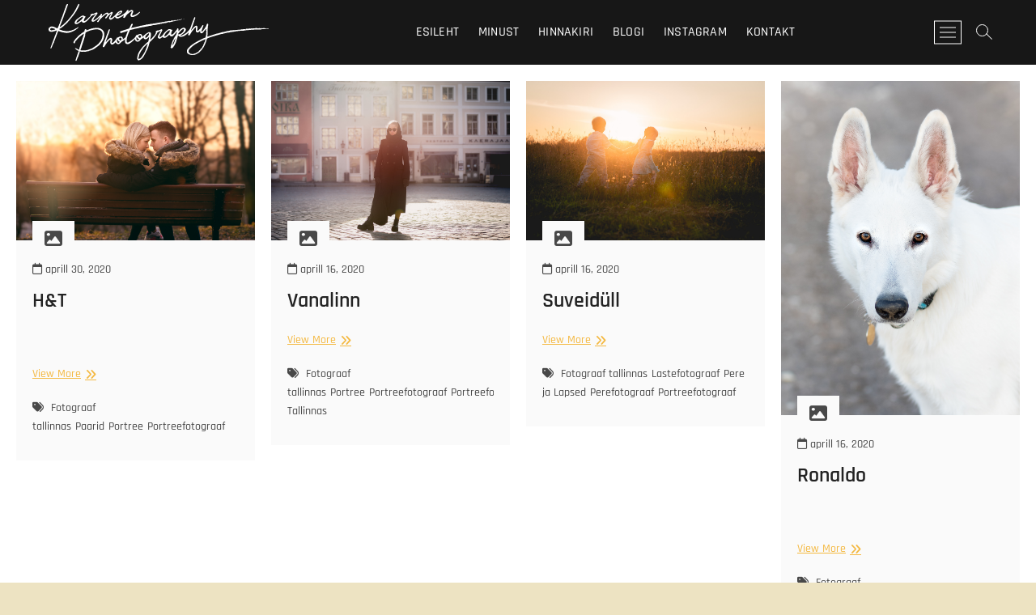

--- FILE ---
content_type: text/html; charset=UTF-8
request_url: https://www.karmenphotography.ee/2020/04/
body_size: 8660
content:
<!DOCTYPE html>
<html lang="et">
<head>
<meta charset="UTF-8" />
<link rel="profile" href="http://gmpg.org/xfn/11" />
<title>aprill 2020 &#8211; Karmen Photography</title>
<meta name='robots' content='max-image-preview:large' />
	<style>img:is([sizes="auto" i], [sizes^="auto," i]) { contain-intrinsic-size: 3000px 1500px }</style>
	<link rel="alternate" type="application/rss+xml" title="Karmen Photography &raquo; RSS" href="https://www.karmenphotography.ee/feed/" />
<link rel="alternate" type="application/rss+xml" title="Karmen Photography &raquo; Kommentaaride RSS" href="https://www.karmenphotography.ee/comments/feed/" />
<script type="text/javascript">
/* <![CDATA[ */
window._wpemojiSettings = {"baseUrl":"https:\/\/s.w.org\/images\/core\/emoji\/16.0.1\/72x72\/","ext":".png","svgUrl":"https:\/\/s.w.org\/images\/core\/emoji\/16.0.1\/svg\/","svgExt":".svg","source":{"concatemoji":"https:\/\/www.karmenphotography.ee\/wp-includes\/js\/wp-emoji-release.min.js?ver=6.8.3"}};
/*! This file is auto-generated */
!function(s,n){var o,i,e;function c(e){try{var t={supportTests:e,timestamp:(new Date).valueOf()};sessionStorage.setItem(o,JSON.stringify(t))}catch(e){}}function p(e,t,n){e.clearRect(0,0,e.canvas.width,e.canvas.height),e.fillText(t,0,0);var t=new Uint32Array(e.getImageData(0,0,e.canvas.width,e.canvas.height).data),a=(e.clearRect(0,0,e.canvas.width,e.canvas.height),e.fillText(n,0,0),new Uint32Array(e.getImageData(0,0,e.canvas.width,e.canvas.height).data));return t.every(function(e,t){return e===a[t]})}function u(e,t){e.clearRect(0,0,e.canvas.width,e.canvas.height),e.fillText(t,0,0);for(var n=e.getImageData(16,16,1,1),a=0;a<n.data.length;a++)if(0!==n.data[a])return!1;return!0}function f(e,t,n,a){switch(t){case"flag":return n(e,"\ud83c\udff3\ufe0f\u200d\u26a7\ufe0f","\ud83c\udff3\ufe0f\u200b\u26a7\ufe0f")?!1:!n(e,"\ud83c\udde8\ud83c\uddf6","\ud83c\udde8\u200b\ud83c\uddf6")&&!n(e,"\ud83c\udff4\udb40\udc67\udb40\udc62\udb40\udc65\udb40\udc6e\udb40\udc67\udb40\udc7f","\ud83c\udff4\u200b\udb40\udc67\u200b\udb40\udc62\u200b\udb40\udc65\u200b\udb40\udc6e\u200b\udb40\udc67\u200b\udb40\udc7f");case"emoji":return!a(e,"\ud83e\udedf")}return!1}function g(e,t,n,a){var r="undefined"!=typeof WorkerGlobalScope&&self instanceof WorkerGlobalScope?new OffscreenCanvas(300,150):s.createElement("canvas"),o=r.getContext("2d",{willReadFrequently:!0}),i=(o.textBaseline="top",o.font="600 32px Arial",{});return e.forEach(function(e){i[e]=t(o,e,n,a)}),i}function t(e){var t=s.createElement("script");t.src=e,t.defer=!0,s.head.appendChild(t)}"undefined"!=typeof Promise&&(o="wpEmojiSettingsSupports",i=["flag","emoji"],n.supports={everything:!0,everythingExceptFlag:!0},e=new Promise(function(e){s.addEventListener("DOMContentLoaded",e,{once:!0})}),new Promise(function(t){var n=function(){try{var e=JSON.parse(sessionStorage.getItem(o));if("object"==typeof e&&"number"==typeof e.timestamp&&(new Date).valueOf()<e.timestamp+604800&&"object"==typeof e.supportTests)return e.supportTests}catch(e){}return null}();if(!n){if("undefined"!=typeof Worker&&"undefined"!=typeof OffscreenCanvas&&"undefined"!=typeof URL&&URL.createObjectURL&&"undefined"!=typeof Blob)try{var e="postMessage("+g.toString()+"("+[JSON.stringify(i),f.toString(),p.toString(),u.toString()].join(",")+"));",a=new Blob([e],{type:"text/javascript"}),r=new Worker(URL.createObjectURL(a),{name:"wpTestEmojiSupports"});return void(r.onmessage=function(e){c(n=e.data),r.terminate(),t(n)})}catch(e){}c(n=g(i,f,p,u))}t(n)}).then(function(e){for(var t in e)n.supports[t]=e[t],n.supports.everything=n.supports.everything&&n.supports[t],"flag"!==t&&(n.supports.everythingExceptFlag=n.supports.everythingExceptFlag&&n.supports[t]);n.supports.everythingExceptFlag=n.supports.everythingExceptFlag&&!n.supports.flag,n.DOMReady=!1,n.readyCallback=function(){n.DOMReady=!0}}).then(function(){return e}).then(function(){var e;n.supports.everything||(n.readyCallback(),(e=n.source||{}).concatemoji?t(e.concatemoji):e.wpemoji&&e.twemoji&&(t(e.twemoji),t(e.wpemoji)))}))}((window,document),window._wpemojiSettings);
/* ]]> */
</script>
<style id='wp-emoji-styles-inline-css' type='text/css'>

	img.wp-smiley, img.emoji {
		display: inline !important;
		border: none !important;
		box-shadow: none !important;
		height: 1em !important;
		width: 1em !important;
		margin: 0 0.07em !important;
		vertical-align: -0.1em !important;
		background: none !important;
		padding: 0 !important;
	}
</style>
<link rel='stylesheet' id='wp-block-library-css' href='https://www.karmenphotography.ee/wp-includes/css/dist/block-library/style.min.css?ver=6.8.3' type='text/css' media='all' />
<style id='classic-theme-styles-inline-css' type='text/css'>
/*! This file is auto-generated */
.wp-block-button__link{color:#fff;background-color:#32373c;border-radius:9999px;box-shadow:none;text-decoration:none;padding:calc(.667em + 2px) calc(1.333em + 2px);font-size:1.125em}.wp-block-file__button{background:#32373c;color:#fff;text-decoration:none}
</style>
<style id='safe-svg-svg-icon-style-inline-css' type='text/css'>
.safe-svg-cover{text-align:center}.safe-svg-cover .safe-svg-inside{display:inline-block;max-width:100%}.safe-svg-cover svg{fill:currentColor;height:100%;max-height:100%;max-width:100%;width:100%}

</style>
<style id='global-styles-inline-css' type='text/css'>
:root{--wp--preset--aspect-ratio--square: 1;--wp--preset--aspect-ratio--4-3: 4/3;--wp--preset--aspect-ratio--3-4: 3/4;--wp--preset--aspect-ratio--3-2: 3/2;--wp--preset--aspect-ratio--2-3: 2/3;--wp--preset--aspect-ratio--16-9: 16/9;--wp--preset--aspect-ratio--9-16: 9/16;--wp--preset--color--black: #000000;--wp--preset--color--cyan-bluish-gray: #abb8c3;--wp--preset--color--white: #ffffff;--wp--preset--color--pale-pink: #f78da7;--wp--preset--color--vivid-red: #cf2e2e;--wp--preset--color--luminous-vivid-orange: #ff6900;--wp--preset--color--luminous-vivid-amber: #fcb900;--wp--preset--color--light-green-cyan: #7bdcb5;--wp--preset--color--vivid-green-cyan: #00d084;--wp--preset--color--pale-cyan-blue: #8ed1fc;--wp--preset--color--vivid-cyan-blue: #0693e3;--wp--preset--color--vivid-purple: #9b51e0;--wp--preset--gradient--vivid-cyan-blue-to-vivid-purple: linear-gradient(135deg,rgba(6,147,227,1) 0%,rgb(155,81,224) 100%);--wp--preset--gradient--light-green-cyan-to-vivid-green-cyan: linear-gradient(135deg,rgb(122,220,180) 0%,rgb(0,208,130) 100%);--wp--preset--gradient--luminous-vivid-amber-to-luminous-vivid-orange: linear-gradient(135deg,rgba(252,185,0,1) 0%,rgba(255,105,0,1) 100%);--wp--preset--gradient--luminous-vivid-orange-to-vivid-red: linear-gradient(135deg,rgba(255,105,0,1) 0%,rgb(207,46,46) 100%);--wp--preset--gradient--very-light-gray-to-cyan-bluish-gray: linear-gradient(135deg,rgb(238,238,238) 0%,rgb(169,184,195) 100%);--wp--preset--gradient--cool-to-warm-spectrum: linear-gradient(135deg,rgb(74,234,220) 0%,rgb(151,120,209) 20%,rgb(207,42,186) 40%,rgb(238,44,130) 60%,rgb(251,105,98) 80%,rgb(254,248,76) 100%);--wp--preset--gradient--blush-light-purple: linear-gradient(135deg,rgb(255,206,236) 0%,rgb(152,150,240) 100%);--wp--preset--gradient--blush-bordeaux: linear-gradient(135deg,rgb(254,205,165) 0%,rgb(254,45,45) 50%,rgb(107,0,62) 100%);--wp--preset--gradient--luminous-dusk: linear-gradient(135deg,rgb(255,203,112) 0%,rgb(199,81,192) 50%,rgb(65,88,208) 100%);--wp--preset--gradient--pale-ocean: linear-gradient(135deg,rgb(255,245,203) 0%,rgb(182,227,212) 50%,rgb(51,167,181) 100%);--wp--preset--gradient--electric-grass: linear-gradient(135deg,rgb(202,248,128) 0%,rgb(113,206,126) 100%);--wp--preset--gradient--midnight: linear-gradient(135deg,rgb(2,3,129) 0%,rgb(40,116,252) 100%);--wp--preset--font-size--small: 13px;--wp--preset--font-size--medium: 20px;--wp--preset--font-size--large: 36px;--wp--preset--font-size--x-large: 42px;--wp--preset--spacing--20: 0.44rem;--wp--preset--spacing--30: 0.67rem;--wp--preset--spacing--40: 1rem;--wp--preset--spacing--50: 1.5rem;--wp--preset--spacing--60: 2.25rem;--wp--preset--spacing--70: 3.38rem;--wp--preset--spacing--80: 5.06rem;--wp--preset--shadow--natural: 6px 6px 9px rgba(0, 0, 0, 0.2);--wp--preset--shadow--deep: 12px 12px 50px rgba(0, 0, 0, 0.4);--wp--preset--shadow--sharp: 6px 6px 0px rgba(0, 0, 0, 0.2);--wp--preset--shadow--outlined: 6px 6px 0px -3px rgba(255, 255, 255, 1), 6px 6px rgba(0, 0, 0, 1);--wp--preset--shadow--crisp: 6px 6px 0px rgba(0, 0, 0, 1);}:where(.is-layout-flex){gap: 0.5em;}:where(.is-layout-grid){gap: 0.5em;}body .is-layout-flex{display: flex;}.is-layout-flex{flex-wrap: wrap;align-items: center;}.is-layout-flex > :is(*, div){margin: 0;}body .is-layout-grid{display: grid;}.is-layout-grid > :is(*, div){margin: 0;}:where(.wp-block-columns.is-layout-flex){gap: 2em;}:where(.wp-block-columns.is-layout-grid){gap: 2em;}:where(.wp-block-post-template.is-layout-flex){gap: 1.25em;}:where(.wp-block-post-template.is-layout-grid){gap: 1.25em;}.has-black-color{color: var(--wp--preset--color--black) !important;}.has-cyan-bluish-gray-color{color: var(--wp--preset--color--cyan-bluish-gray) !important;}.has-white-color{color: var(--wp--preset--color--white) !important;}.has-pale-pink-color{color: var(--wp--preset--color--pale-pink) !important;}.has-vivid-red-color{color: var(--wp--preset--color--vivid-red) !important;}.has-luminous-vivid-orange-color{color: var(--wp--preset--color--luminous-vivid-orange) !important;}.has-luminous-vivid-amber-color{color: var(--wp--preset--color--luminous-vivid-amber) !important;}.has-light-green-cyan-color{color: var(--wp--preset--color--light-green-cyan) !important;}.has-vivid-green-cyan-color{color: var(--wp--preset--color--vivid-green-cyan) !important;}.has-pale-cyan-blue-color{color: var(--wp--preset--color--pale-cyan-blue) !important;}.has-vivid-cyan-blue-color{color: var(--wp--preset--color--vivid-cyan-blue) !important;}.has-vivid-purple-color{color: var(--wp--preset--color--vivid-purple) !important;}.has-black-background-color{background-color: var(--wp--preset--color--black) !important;}.has-cyan-bluish-gray-background-color{background-color: var(--wp--preset--color--cyan-bluish-gray) !important;}.has-white-background-color{background-color: var(--wp--preset--color--white) !important;}.has-pale-pink-background-color{background-color: var(--wp--preset--color--pale-pink) !important;}.has-vivid-red-background-color{background-color: var(--wp--preset--color--vivid-red) !important;}.has-luminous-vivid-orange-background-color{background-color: var(--wp--preset--color--luminous-vivid-orange) !important;}.has-luminous-vivid-amber-background-color{background-color: var(--wp--preset--color--luminous-vivid-amber) !important;}.has-light-green-cyan-background-color{background-color: var(--wp--preset--color--light-green-cyan) !important;}.has-vivid-green-cyan-background-color{background-color: var(--wp--preset--color--vivid-green-cyan) !important;}.has-pale-cyan-blue-background-color{background-color: var(--wp--preset--color--pale-cyan-blue) !important;}.has-vivid-cyan-blue-background-color{background-color: var(--wp--preset--color--vivid-cyan-blue) !important;}.has-vivid-purple-background-color{background-color: var(--wp--preset--color--vivid-purple) !important;}.has-black-border-color{border-color: var(--wp--preset--color--black) !important;}.has-cyan-bluish-gray-border-color{border-color: var(--wp--preset--color--cyan-bluish-gray) !important;}.has-white-border-color{border-color: var(--wp--preset--color--white) !important;}.has-pale-pink-border-color{border-color: var(--wp--preset--color--pale-pink) !important;}.has-vivid-red-border-color{border-color: var(--wp--preset--color--vivid-red) !important;}.has-luminous-vivid-orange-border-color{border-color: var(--wp--preset--color--luminous-vivid-orange) !important;}.has-luminous-vivid-amber-border-color{border-color: var(--wp--preset--color--luminous-vivid-amber) !important;}.has-light-green-cyan-border-color{border-color: var(--wp--preset--color--light-green-cyan) !important;}.has-vivid-green-cyan-border-color{border-color: var(--wp--preset--color--vivid-green-cyan) !important;}.has-pale-cyan-blue-border-color{border-color: var(--wp--preset--color--pale-cyan-blue) !important;}.has-vivid-cyan-blue-border-color{border-color: var(--wp--preset--color--vivid-cyan-blue) !important;}.has-vivid-purple-border-color{border-color: var(--wp--preset--color--vivid-purple) !important;}.has-vivid-cyan-blue-to-vivid-purple-gradient-background{background: var(--wp--preset--gradient--vivid-cyan-blue-to-vivid-purple) !important;}.has-light-green-cyan-to-vivid-green-cyan-gradient-background{background: var(--wp--preset--gradient--light-green-cyan-to-vivid-green-cyan) !important;}.has-luminous-vivid-amber-to-luminous-vivid-orange-gradient-background{background: var(--wp--preset--gradient--luminous-vivid-amber-to-luminous-vivid-orange) !important;}.has-luminous-vivid-orange-to-vivid-red-gradient-background{background: var(--wp--preset--gradient--luminous-vivid-orange-to-vivid-red) !important;}.has-very-light-gray-to-cyan-bluish-gray-gradient-background{background: var(--wp--preset--gradient--very-light-gray-to-cyan-bluish-gray) !important;}.has-cool-to-warm-spectrum-gradient-background{background: var(--wp--preset--gradient--cool-to-warm-spectrum) !important;}.has-blush-light-purple-gradient-background{background: var(--wp--preset--gradient--blush-light-purple) !important;}.has-blush-bordeaux-gradient-background{background: var(--wp--preset--gradient--blush-bordeaux) !important;}.has-luminous-dusk-gradient-background{background: var(--wp--preset--gradient--luminous-dusk) !important;}.has-pale-ocean-gradient-background{background: var(--wp--preset--gradient--pale-ocean) !important;}.has-electric-grass-gradient-background{background: var(--wp--preset--gradient--electric-grass) !important;}.has-midnight-gradient-background{background: var(--wp--preset--gradient--midnight) !important;}.has-small-font-size{font-size: var(--wp--preset--font-size--small) !important;}.has-medium-font-size{font-size: var(--wp--preset--font-size--medium) !important;}.has-large-font-size{font-size: var(--wp--preset--font-size--large) !important;}.has-x-large-font-size{font-size: var(--wp--preset--font-size--x-large) !important;}
:where(.wp-block-post-template.is-layout-flex){gap: 1.25em;}:where(.wp-block-post-template.is-layout-grid){gap: 1.25em;}
:where(.wp-block-columns.is-layout-flex){gap: 2em;}:where(.wp-block-columns.is-layout-grid){gap: 2em;}
:root :where(.wp-block-pullquote){font-size: 1.5em;line-height: 1.6;}
</style>
<link rel='stylesheet' id='contact-form-7-css' href='https://www.karmenphotography.ee/wp-content/plugins/contact-form-7/includes/css/styles.css?ver=6.1.4' type='text/css' media='all' />
<link rel='stylesheet' id='photograph-style-css' href='https://www.karmenphotography.ee/wp-content/themes/photograph/style.css?ver=6.8.3' type='text/css' media='all' />
<style id='photograph-style-inline-css' type='text/css'>
/* Nav, links and hover */

		a,
		ul li a:hover,
		ol li a:hover,
		.main-navigation a:hover, /* Navigation */
		.main-navigation a:focus,
		.main-navigation ul li.current-menu-item a,
		.main-navigation ul li.current_page_ancestor a,
		.main-navigation ul li.current-menu-ancestor a,
		.main-navigation ul li.current_page_item a,
		.main-navigation ul li:hover > a,
		.main-navigation li.current-menu-ancestor.menu-item-has-children > a:after,
		.main-navigation li.current-menu-item.menu-item-has-children > a:after,
		.main-navigation ul li:hover > a:after,
		.main-navigation li.menu-item-has-children > a:hover:after,
		.main-navigation li.page_item_has_children > a:hover:after,
		.main-navigation ul li ul li a:hover,
		.main-navigation ul li ul li a:focus,
		.main-navigation ul li ul li:hover > a,
		.main-navigation ul li.current-menu-item ul li a:hover,
		.side-menu-wrap .side-nav-wrap a:hover, /* Side Menu */
		.side-menu-wrap .side-nav-wrap a:focus,
		.entry-title a:hover, /* Post */
		.entry-title a:focus,
		.entry-title a:active,
		.entry-meta a:hover,
		.image-navigation .nav-links a,
		a.more-link,
		.widget ul li a:hover, /* Widgets */
		.widget ul li a:focus,
		.widget-title a:hover,
		.widget_contact ul li a:hover,
		.widget_contact ul li a:focus,
		.site-info .copyright a:hover, /* Footer */
		.site-info .copyright a:focus,
		#secondary .widget-title,
		#colophon .widget ul li a:hover,
		#colophon .widget ul li a:focus,
		#footer-navigation a:hover,
		#footer-navigation a:focus,
		blockquote:before,
		.filter-button div button:hover,
		.filter-button div button.active,
		.couples-row .couples-column:first-child:before {
			color: #f4b942; 
		}

		.main-navigation ul li ul:before,
		.side-menu:after,
		.page-overlay:before,
		#secondary .widget-title:before,
		.featured-gallery .featured-text-content,
		.maps-container:before {
			background-color: #f4b942; 
		}

		.main-navigation ul li ul:after {
			border-bottom-color: #f4b942; 
		}

		/* Webkit */
		::selection {
			background: #f4b942;
			color: #fff; 
		} 

		/* Gecko/Mozilla */
		::-moz-selection {
			background: #f4b942;
			color: #fff; 
		} 

		/* Accessibility
		================================================== */
		.screen-reader-text:hover,
		.screen-reader-text:active,
		.screen-reader-text:focus {
			background-color: #f1f1f1;
			color: #f4b942; 
		}

		/* Default Buttons
		================================================== */
		input[type="reset"],/* Forms  */
		input[type="button"],
		input[type="submit"],
		.search-submit,
		.btn-default,
		.widget_tag_cloud a,
		.search-x {
			background-color: #f4b942; 
		}

		/* #Search Box
		================================================== */
		#search-box .search-submit {
			border-bottom: 1px solid #f4b942;
			color: #f4b942; 
		}

		#search-box input[type="search"] {
			border-bottom: 1px solid #f4b942; 
		}

		/* #bbpress
		================================================== */
		#bbpress-forums .bbp-topics a:hover {
			color: #f4b942; 
		}

		.bbp-submit-wrapper button.submit {
			background-color: #f4b942;
			border: 1px solid #f4b942; 
		}

		/* Woocommerce
		================================================== */
		.woocommerce #respond input#submit,
		.woocommerce a.button, 
		.woocommerce button.button, 
		.woocommerce input.button,
		.woocommerce #respond input#submit.alt, 
		.woocommerce a.button.alt, 
		.woocommerce button.button.alt, 
		.woocommerce input.button.alt,
		.woocommerce-demo-store p.demo_store {
			background-color: #f4b942; 
		}

		.woocommerce .woocommerce-message:before {
			color:#f4b942; 
		}.slider-content,
		.vid-thumb-content {
			display: none;
		}
		#site-branding #site-title, #site-branding #site-description{
			clip: rect(1px, 1px, 1px, 1px);
			position: absolute;
		}
</style>
<link rel='stylesheet' id='animate-css-css' href='https://www.karmenphotography.ee/wp-content/themes/photograph/assets/wow/css/animate.min.css?ver=6.8.3' type='text/css' media='all' />
<link rel='stylesheet' id='font-awesome-css' href='https://www.karmenphotography.ee/wp-content/themes/photograph/assets/font-icons/css/all.min.css?ver=6.8.3' type='text/css' media='all' />
<link rel='stylesheet' id='fancybox-css-css' href='https://www.karmenphotography.ee/wp-content/themes/photograph/assets/fancybox/css/jquery.fancybox.min.css?ver=6.8.3' type='text/css' media='all' />
<link rel='stylesheet' id='photograph-responsive-css' href='https://www.karmenphotography.ee/wp-content/themes/photograph/css/responsive.css?ver=6.8.3' type='text/css' media='all' />
<link rel='stylesheet' id='photograph-google-fonts-css' href='https://www.karmenphotography.ee/wp-content/fonts/834524be59eb26ae6f1b388cbc4c496d.css?ver=6.8.3' type='text/css' media='all' />
<script type="text/javascript" src="https://www.karmenphotography.ee/wp-includes/js/jquery/jquery.min.js?ver=3.7.1" id="jquery-core-js"></script>
<script type="text/javascript" src="https://www.karmenphotography.ee/wp-includes/js/jquery/jquery-migrate.min.js?ver=3.4.1" id="jquery-migrate-js"></script>
<!--[if lt IE 9]>
<script type="text/javascript" src="https://www.karmenphotography.ee/wp-content/themes/photograph/js/html5.js?ver=3.7.3" id="html5-js"></script>
<![endif]-->
<link rel="https://api.w.org/" href="https://www.karmenphotography.ee/wp-json/" /><link rel="EditURI" type="application/rsd+xml" title="RSD" href="https://www.karmenphotography.ee/xmlrpc.php?rsd" />
<meta name="generator" content="WordPress 6.8.3" />
<!-- Analytics by WP Statistics - https://wp-statistics.com -->
	<meta name="viewport" content="width=device-width" />
	<style type="text/css" id="custom-background-css">
body.custom-background { background-color: #ede3c2; }
</style>
	</head>
<body class="archive date custom-background wp-custom-logo wp-embed-responsive wp-theme-photograph ">
	<div id="page" class="site">
	<a class="skip-link screen-reader-text" href="#site-content-contain">Skip to content</a>
	<!-- Masthead ============================================= -->
	<header id="masthead" class="site-header clearfix" role="banner">
				<div class="header-wrap">
			
			<!-- Top Header============================================= -->
			<div class="top-header">

				<!-- Main Header============================================= -->
				<div id="sticky-header" class="clearfix">
					<div class="main-header clearfix">
						<div id="site-branding"><a href="https://www.karmenphotography.ee/" class="custom-logo-link" rel="home"><img width="1019" height="300" src="https://www.karmenphotography.ee/wp-content/uploads/2018/08/Karmen_Photo_signature_white.svg" class="custom-logo" alt="Karmen Photography" decoding="async" fetchpriority="high" /></a><div id="site-detail"> <h2 id="site-title"> 				<a href="https://www.karmenphotography.ee/" title="Karmen Photography" rel="home"> Karmen Photography </a>
				 </h2> <!-- end .site-title --> 					<div id="site-description"> Karmen Photography </div> <!-- end #site-description -->
			
		</div></div>
							<!-- Main Nav ============================================= -->
															<nav id="site-navigation" class="main-navigation clearfix" role="navigation" aria-label="Main Menu">

								<button type="button" class="menu-toggle" aria-controls="primary-menu" aria-expanded="false">
									<span class="line-bar"></span>
							  	</button>
							  	<!-- end .menu-toggle -->
								
									<ul id="primary-menu" class="menu nav-menu"><li id="menu-item-35" class="menu-item menu-item-type-post_type menu-item-object-page menu-item-home menu-item-35"><a href="https://www.karmenphotography.ee/">Esileht</a></li>
<li id="menu-item-34" class="menu-item menu-item-type-post_type menu-item-object-page menu-item-34"><a href="https://www.karmenphotography.ee/about-us/">Minust</a></li>
<li id="menu-item-5382" class="menu-item menu-item-type-post_type menu-item-object-page menu-item-5382"><a href="https://www.karmenphotography.ee/hinnakiri/">Hinnakiri</a></li>
<li id="menu-item-129" class="menu-item menu-item-type-post_type menu-item-object-page current_page_parent menu-item-129"><a href="https://www.karmenphotography.ee/blog/">Blogi</a></li>
<li id="menu-item-4559" class="menu-item menu-item-type-custom menu-item-object-custom menu-item-4559"><a href="https://www.instagram.com/karmenkullphotography/">Instagram</a></li>
<li id="menu-item-33" class="menu-item menu-item-type-post_type menu-item-object-page menu-item-33"><a href="https://www.karmenphotography.ee/kontakt/">Kontakt</a></li>
</ul>								</nav> <!-- end #site-navigation -->
															<div class="right-toggle">
																		<button class="menu-toggle" aria-controls="primary-menu" aria-expanded="false">
										<span class="line-bar"></span>
								  	</button>
								  	<!-- end .menu-toggle -->
								  										<button type="button" id="search-toggle" class="header-search"></button>
																		<button type="button" class="show-menu-toggle">
										<span class="sn-text">Menu Button</span>
										<span class="bars"></span>
								  	</button>
								  									</div>
								<!-- end .right-toggle -->
													</div> <!-- end .main-header -->
				</div> <!-- end #sticky-header -->
			</div> <!-- end .top-header -->
							<div id="search-box" class="clearfix">
					<button type="button" class="search-x"></button>
						<form class="search-form" action="https://www.karmenphotography.ee/" method="get">
			<label class="screen-reader-text">Search &hellip;</label>
		<input type="search" name="s" class="search-field" placeholder="Search &hellip;" autocomplete="off" />
		<button type="submit" class="search-submit"><i class="fa-solid fa-magnifying-glass"></i></button>
</form> <!-- end .search-form -->				</div>
							<aside class="side-menu-wrap" role="complementary">
					<div class="side-menu">
				  		<button type="button" class="hide-menu-toggle">
				  		<span class="screen-reader-text">Close Side Menu</span>		<span class="bars"></span>
					  	</button>

								<div id="site-branding">
			<a href="https://www.karmenphotography.ee/" class="custom-logo-link" rel="home"><img width="1019" height="300" src="https://www.karmenphotography.ee/wp-content/uploads/2018/08/Karmen_Photo_signature_white.svg" class="custom-logo" alt="Karmen Photography" decoding="async" /></a>		</div> <!-- end #site-branding -->
								<nav class="side-nav-wrap" role="navigation" aria-label="Sidebar Menu">
								<ul class="side-menu-list"><li class="menu-item menu-item-type-post_type menu-item-object-page menu-item-home menu-item-35"><a href="https://www.karmenphotography.ee/">Esileht</a></li>
<li class="menu-item menu-item-type-post_type menu-item-object-page menu-item-34"><a href="https://www.karmenphotography.ee/about-us/">Minust</a></li>
<li class="menu-item menu-item-type-post_type menu-item-object-page menu-item-5382"><a href="https://www.karmenphotography.ee/hinnakiri/">Hinnakiri</a></li>
<li class="menu-item menu-item-type-post_type menu-item-object-page current_page_parent menu-item-129"><a href="https://www.karmenphotography.ee/blog/">Blogi</a></li>
<li class="menu-item menu-item-type-custom menu-item-object-custom menu-item-4559"><a href="https://www.instagram.com/karmenkullphotography/">Instagram</a></li>
<li class="menu-item menu-item-type-post_type menu-item-object-page menu-item-33"><a href="https://www.karmenphotography.ee/kontakt/">Kontakt</a></li>
</ul>							</nav><!-- end .side-nav-wrap -->
							<div class="side-widget-tray"></div> <!-- end .side-widget-tray -->					</div><!-- end .side-menu -->
				</aside><!-- end .side-menu-wrap -->
						</div><!-- end .header-wrap -->
		<div class="header-social-block"></div><!-- end .header-social-block -->		<button type="button" class="scroll-down" type="button"><span>menu</span><span></span><span></span></button><!-- Scroll Down Button -->
	</header> <!-- end #masthead -->
	<!-- Main Page Start ============================================= -->
	<div id="site-content-contain" class="site-content-contain">
		<div id="content" class="site-content">
		<div class="wrap">
	<header class="page-header">
		<h1 class="page-title">Kuu: <span>aprill 2020</span></h1>	</header><!-- .page-header -->
	<div id="primary" class="content-area">
		<main id="main" class="site-main" role="main">
			<div class="container post-featured-gallery post-gallery-col-4   ">
							
						<article id="post-3874" class="post-featured-item post-3874 post type-post status-publish format-image has-post-thumbnail hentry category-gallery tag-fotograaf-tallinnas tag-paarid tag-portree tag-portreefotograaf post_format-post-format-image">
		<div class="post-featured-gallery-wrap freesia-animation fadeInUp">
							<div class="entry-thumb">
				<figure class="entry-thumb-content">
										<a class="popup-image" data-fancybox="post-gallery" data-title="H&#038;T" href="https://www.karmenphotography.ee/wp-content/uploads/2020/04/DSC_1890väike.jpg" >
						<img width="2048" height="1367" src="https://www.karmenphotography.ee/wp-content/uploads/2020/04/DSC_1890väike.jpg" class="attachment-post-thumbnail size-post-thumbnail wp-post-image" alt="" decoding="async" srcset="https://www.karmenphotography.ee/wp-content/uploads/2020/04/DSC_1890väike.jpg 2048w, https://www.karmenphotography.ee/wp-content/uploads/2020/04/DSC_1890väike-300x200.jpg 300w, https://www.karmenphotography.ee/wp-content/uploads/2020/04/DSC_1890väike-768x513.jpg 768w, https://www.karmenphotography.ee/wp-content/uploads/2020/04/DSC_1890väike-1024x684.jpg 1024w" sizes="(max-width: 2048px) 100vw, 2048px" />						</a>
									</figure><!-- end.post-featured-image  -->
									<div class="entry-meta">
								<span class="entry-format"><a href="https://www.karmenphotography.ee/type/image/">Pilt</a></span>					</div> <!-- end .entry-meta -->
								
			</div><!-- end .entry-thumb -->
				<div class="entry-details">
			<header class="entry-header">
				<div class="entry-meta"><span class="posted-on"><a href="https://www.karmenphotography.ee/ht/" title="aprill 30, 2020"><i class="fa-regular fa-calendar"></i> aprill 30, 2020 </a></span></div> <!-- end .entry-meta -->				<h2 class="entry-title"> <a href="https://www.karmenphotography.ee/ht/" title="H&#038;T"> H&#038;T </a> </h2> <!-- end.entry-title -->
			</header><!-- end .entry-header -->
			
			<div class="entry-content">
				<p>&nbsp;</p>
					<a href="https://www.karmenphotography.ee/ht/" class="more-link">View More<span class="screen-reader-text"> H&#038;T</span></a><!-- wp-default -->
								</div> <!-- end .entry-content -->

			<div class="entry-footer">
									<div class="entry-meta">
						<span class="entry-format"><a href="https://www.karmenphotography.ee/type/image/">Pilt</a></span>									<span class="tag-links">
										<a href="https://www.karmenphotography.ee/tag/fotograaf-tallinnas/" rel="tag">Fotograaf tallinnas</a><a href="https://www.karmenphotography.ee/tag/paarid/" rel="tag">Paarid</a><a href="https://www.karmenphotography.ee/tag/portree/" rel="tag">Portree</a><a href="https://www.karmenphotography.ee/tag/portreefotograaf/" rel="tag">Portreefotograaf</a>									</span> <!-- end .tag-links -->
												</div> <!-- end .entry-meta -->
							</div> <!-- end .entry-footer -->
		</div><!-- end .entry-details -->
	</div><!-- end .post-featured-gallery-wrap -->
							
	</article><!-- end .post -->	<article id="post-3816" class="post-featured-item post-3816 post type-post status-publish format-image has-post-thumbnail hentry category-gallery tag-fotograaf-tallinnas tag-portree tag-portreefotograaf tag-portreefotograaf-tallinnas post_format-post-format-image">
		<div class="post-featured-gallery-wrap freesia-animation fadeInUp">
							<div class="entry-thumb">
				<figure class="entry-thumb-content">
										<a class="popup-image" data-fancybox="post-gallery" data-title="Vanalinn" href="https://www.karmenphotography.ee/wp-content/uploads/2020/04/DSC_8359-2.jpg" >
						<img width="2048" height="1367" src="https://www.karmenphotography.ee/wp-content/uploads/2020/04/DSC_8359-2.jpg" class="attachment-post-thumbnail size-post-thumbnail wp-post-image" alt="" decoding="async" srcset="https://www.karmenphotography.ee/wp-content/uploads/2020/04/DSC_8359-2.jpg 2048w, https://www.karmenphotography.ee/wp-content/uploads/2020/04/DSC_8359-2-300x200.jpg 300w, https://www.karmenphotography.ee/wp-content/uploads/2020/04/DSC_8359-2-768x513.jpg 768w, https://www.karmenphotography.ee/wp-content/uploads/2020/04/DSC_8359-2-1024x684.jpg 1024w" sizes="(max-width: 2048px) 100vw, 2048px" />						</a>
									</figure><!-- end.post-featured-image  -->
									<div class="entry-meta">
								<span class="entry-format"><a href="https://www.karmenphotography.ee/type/image/">Pilt</a></span>					</div> <!-- end .entry-meta -->
								
			</div><!-- end .entry-thumb -->
				<div class="entry-details">
			<header class="entry-header">
				<div class="entry-meta"><span class="posted-on"><a href="https://www.karmenphotography.ee/vanalinn/" title="aprill 16, 2020"><i class="fa-regular fa-calendar"></i> aprill 16, 2020 </a></span></div> <!-- end .entry-meta -->				<h2 class="entry-title"> <a href="https://www.karmenphotography.ee/vanalinn/" title="Vanalinn"> Vanalinn </a> </h2> <!-- end.entry-title -->
			</header><!-- end .entry-header -->
			
			<div class="entry-content">
									<a href="https://www.karmenphotography.ee/vanalinn/" class="more-link">View More<span class="screen-reader-text"> Vanalinn</span></a><!-- wp-default -->
								</div> <!-- end .entry-content -->

			<div class="entry-footer">
									<div class="entry-meta">
						<span class="entry-format"><a href="https://www.karmenphotography.ee/type/image/">Pilt</a></span>									<span class="tag-links">
										<a href="https://www.karmenphotography.ee/tag/fotograaf-tallinnas/" rel="tag">Fotograaf tallinnas</a><a href="https://www.karmenphotography.ee/tag/portree/" rel="tag">Portree</a><a href="https://www.karmenphotography.ee/tag/portreefotograaf/" rel="tag">Portreefotograaf</a><a href="https://www.karmenphotography.ee/tag/portreefotograaf-tallinnas/" rel="tag">Portreefotograaf Tallinnas</a>									</span> <!-- end .tag-links -->
												</div> <!-- end .entry-meta -->
							</div> <!-- end .entry-footer -->
		</div><!-- end .entry-details -->
	</div><!-- end .post-featured-gallery-wrap -->
							
	</article><!-- end .post -->	<article id="post-3808" class="post-featured-item post-3808 post type-post status-publish format-image has-post-thumbnail hentry category-gallery tag-fotograaf-tallinnas tag-lastefotograaf tag-pere-ja-lapsed tag-perefotograaf tag-portreefotograaf post_format-post-format-image">
		<div class="post-featured-gallery-wrap freesia-animation fadeInUp">
							<div class="entry-thumb">
				<figure class="entry-thumb-content">
										<a class="popup-image" data-fancybox="post-gallery" data-title="Suveidüll" href="https://www.karmenphotography.ee/wp-content/uploads/2020/04/DSC_3139.jpg" >
						<img width="2048" height="1367" src="https://www.karmenphotography.ee/wp-content/uploads/2020/04/DSC_3139.jpg" class="attachment-post-thumbnail size-post-thumbnail wp-post-image" alt="" decoding="async" srcset="https://www.karmenphotography.ee/wp-content/uploads/2020/04/DSC_3139.jpg 2048w, https://www.karmenphotography.ee/wp-content/uploads/2020/04/DSC_3139-300x200.jpg 300w, https://www.karmenphotography.ee/wp-content/uploads/2020/04/DSC_3139-768x513.jpg 768w, https://www.karmenphotography.ee/wp-content/uploads/2020/04/DSC_3139-1024x684.jpg 1024w" sizes="(max-width: 2048px) 100vw, 2048px" />						</a>
									</figure><!-- end.post-featured-image  -->
									<div class="entry-meta">
								<span class="entry-format"><a href="https://www.karmenphotography.ee/type/image/">Pilt</a></span>					</div> <!-- end .entry-meta -->
								
			</div><!-- end .entry-thumb -->
				<div class="entry-details">
			<header class="entry-header">
				<div class="entry-meta"><span class="posted-on"><a href="https://www.karmenphotography.ee/suveidull-2/" title="aprill 16, 2020"><i class="fa-regular fa-calendar"></i> aprill 16, 2020 </a></span></div> <!-- end .entry-meta -->				<h2 class="entry-title"> <a href="https://www.karmenphotography.ee/suveidull-2/" title="Suveidüll"> Suveidüll </a> </h2> <!-- end.entry-title -->
			</header><!-- end .entry-header -->
			
			<div class="entry-content">
									<a href="https://www.karmenphotography.ee/suveidull-2/" class="more-link">View More<span class="screen-reader-text"> Suveidüll</span></a><!-- wp-default -->
								</div> <!-- end .entry-content -->

			<div class="entry-footer">
									<div class="entry-meta">
						<span class="entry-format"><a href="https://www.karmenphotography.ee/type/image/">Pilt</a></span>									<span class="tag-links">
										<a href="https://www.karmenphotography.ee/tag/fotograaf-tallinnas/" rel="tag">Fotograaf tallinnas</a><a href="https://www.karmenphotography.ee/tag/lastefotograaf/" rel="tag">Lastefotograaf</a><a href="https://www.karmenphotography.ee/tag/pere-ja-lapsed/" rel="tag">Pere ja Lapsed</a><a href="https://www.karmenphotography.ee/tag/perefotograaf/" rel="tag">Perefotograaf</a><a href="https://www.karmenphotography.ee/tag/portreefotograaf/" rel="tag">Portreefotograaf</a>									</span> <!-- end .tag-links -->
												</div> <!-- end .entry-meta -->
							</div> <!-- end .entry-footer -->
		</div><!-- end .entry-details -->
	</div><!-- end .post-featured-gallery-wrap -->
							
	</article><!-- end .post -->	<article id="post-3799" class="post-featured-item post-3799 post type-post status-publish format-image has-post-thumbnail hentry category-gallery tag-fotograaf-tallinnas tag-koerafotograaf tag-lemmiklooma-fotograaf post_format-post-format-image">
		<div class="post-featured-gallery-wrap freesia-animation fadeInUp">
							<div class="entry-thumb">
				<figure class="entry-thumb-content">
										<a class="popup-image" data-fancybox="post-gallery" data-title="Ronaldo" href="https://www.karmenphotography.ee/wp-content/uploads/2020/04/DSC_7717-1.jpg" >
						<img width="2130" height="2982" src="https://www.karmenphotography.ee/wp-content/uploads/2020/04/DSC_7717-1.jpg" class="attachment-post-thumbnail size-post-thumbnail wp-post-image" alt="" decoding="async" loading="lazy" srcset="https://www.karmenphotography.ee/wp-content/uploads/2020/04/DSC_7717-1.jpg 2130w, https://www.karmenphotography.ee/wp-content/uploads/2020/04/DSC_7717-1-214x300.jpg 214w, https://www.karmenphotography.ee/wp-content/uploads/2020/04/DSC_7717-1-768x1075.jpg 768w, https://www.karmenphotography.ee/wp-content/uploads/2020/04/DSC_7717-1-731x1024.jpg 731w" sizes="auto, (max-width: 2130px) 100vw, 2130px" />						</a>
									</figure><!-- end.post-featured-image  -->
									<div class="entry-meta">
								<span class="entry-format"><a href="https://www.karmenphotography.ee/type/image/">Pilt</a></span>					</div> <!-- end .entry-meta -->
								
			</div><!-- end .entry-thumb -->
				<div class="entry-details">
			<header class="entry-header">
				<div class="entry-meta"><span class="posted-on"><a href="https://www.karmenphotography.ee/ronaldo/" title="aprill 16, 2020"><i class="fa-regular fa-calendar"></i> aprill 16, 2020 </a></span></div> <!-- end .entry-meta -->				<h2 class="entry-title"> <a href="https://www.karmenphotography.ee/ronaldo/" title="Ronaldo"> Ronaldo </a> </h2> <!-- end.entry-title -->
			</header><!-- end .entry-header -->
			
			<div class="entry-content">
				<p>&nbsp; &nbsp;</p>
					<a href="https://www.karmenphotography.ee/ronaldo/" class="more-link">View More<span class="screen-reader-text"> Ronaldo</span></a><!-- wp-default -->
								</div> <!-- end .entry-content -->

			<div class="entry-footer">
									<div class="entry-meta">
						<span class="entry-format"><a href="https://www.karmenphotography.ee/type/image/">Pilt</a></span>									<span class="tag-links">
										<a href="https://www.karmenphotography.ee/tag/fotograaf-tallinnas/" rel="tag">Fotograaf tallinnas</a><a href="https://www.karmenphotography.ee/tag/koerafotograaf/" rel="tag">Koerafotograaf</a><a href="https://www.karmenphotography.ee/tag/lemmiklooma-fotograaf/" rel="tag">Lemmiklooma fotograaf</a>									</span> <!-- end .tag-links -->
												</div> <!-- end .entry-meta -->
							</div> <!-- end .entry-footer -->
		</div><!-- end .entry-details -->
	</div><!-- end .post-featured-gallery-wrap -->
							
	</article><!-- end .post -->	<article id="post-3793" class="post-featured-item post-3793 post type-post status-publish format-image has-post-thumbnail hentry category-gallery tag-fotograaf-tallinnas tag-fotostuudio tag-portree tag-portreefotograaf-tallinnas tag-stuudio post_format-post-format-image">
		<div class="post-featured-gallery-wrap freesia-animation fadeInUp">
							<div class="entry-thumb">
				<figure class="entry-thumb-content">
										<a class="popup-image" data-fancybox="post-gallery" data-title="Portree stuudios" href="https://www.karmenphotography.ee/wp-content/uploads/2020/04/DSC_5007väike.jpg" >
						<img width="1367" height="2048" src="https://www.karmenphotography.ee/wp-content/uploads/2020/04/DSC_5007väike.jpg" class="attachment-post-thumbnail size-post-thumbnail wp-post-image" alt="" decoding="async" loading="lazy" srcset="https://www.karmenphotography.ee/wp-content/uploads/2020/04/DSC_5007väike.jpg 1367w, https://www.karmenphotography.ee/wp-content/uploads/2020/04/DSC_5007väike-200x300.jpg 200w, https://www.karmenphotography.ee/wp-content/uploads/2020/04/DSC_5007väike-768x1151.jpg 768w, https://www.karmenphotography.ee/wp-content/uploads/2020/04/DSC_5007väike-684x1024.jpg 684w" sizes="auto, (max-width: 1367px) 100vw, 1367px" />						</a>
									</figure><!-- end.post-featured-image  -->
									<div class="entry-meta">
								<span class="entry-format"><a href="https://www.karmenphotography.ee/type/image/">Pilt</a></span>					</div> <!-- end .entry-meta -->
								
			</div><!-- end .entry-thumb -->
				<div class="entry-details">
			<header class="entry-header">
				<div class="entry-meta"><span class="posted-on"><a href="https://www.karmenphotography.ee/portree-stuudios/" title="aprill 16, 2020"><i class="fa-regular fa-calendar"></i> aprill 16, 2020 </a></span></div> <!-- end .entry-meta -->				<h2 class="entry-title"> <a href="https://www.karmenphotography.ee/portree-stuudios/" title="Portree stuudios"> Portree stuudios </a> </h2> <!-- end.entry-title -->
			</header><!-- end .entry-header -->
			
			<div class="entry-content">
									<a href="https://www.karmenphotography.ee/portree-stuudios/" class="more-link">View More<span class="screen-reader-text"> Portree stuudios</span></a><!-- wp-default -->
								</div> <!-- end .entry-content -->

			<div class="entry-footer">
									<div class="entry-meta">
						<span class="entry-format"><a href="https://www.karmenphotography.ee/type/image/">Pilt</a></span>									<span class="tag-links">
										<a href="https://www.karmenphotography.ee/tag/fotograaf-tallinnas/" rel="tag">Fotograaf tallinnas</a><a href="https://www.karmenphotography.ee/tag/fotostuudio/" rel="tag">Fotostuudio</a><a href="https://www.karmenphotography.ee/tag/portree/" rel="tag">Portree</a><a href="https://www.karmenphotography.ee/tag/portreefotograaf-tallinnas/" rel="tag">Portreefotograaf Tallinnas</a><a href="https://www.karmenphotography.ee/tag/stuudio/" rel="tag">Stuudio</a>									</span> <!-- end .tag-links -->
												</div> <!-- end .entry-meta -->
							</div> <!-- end .entry-footer -->
		</div><!-- end .entry-details -->
	</div><!-- end .post-featured-gallery-wrap -->
							
	</article><!-- end .post -->			</div> <!-- end .container -->
					</main><!-- end #main -->
	</div> <!-- #primary -->
</div><!-- end .wrap -->
</div><!-- end #content -->
<!-- Footer Start ============================================= -->
<footer id="colophon" class="site-footer" role="contentinfo">
	<div class="site-info"  >
		<div class="wrap">
			<div class="copyright-wrap clearfix">
									<div class="copyright">
						<a title="Karmen Photography" target="_blank" href="https://www.karmenphotography.ee/">Karmen Photography</a> | 
									Designed by: <a title="Theme Freesia" target="_blank" href="https://themefreesia.com">Theme Freesia</a> |
									 <a title="WordPress" target="_blank" href="https://wordpress.org">WordPress</a> | &copy; Copyright All right reserved 											</div>
							</div> <!-- end .copyright-wrap -->
			<div style="clear:both;"></div>
		</div> <!-- end .wrap -->
	</div> <!-- end .site-info -->
				<button type="button" class="go-to-top">
				<span class="icon-bg"></span>
					<i class="fa-solid fa-angle-up back-to-top-text"></i>
					<i class="fa-solid fa-angles-up back-to-top-icon"></i>
			</button>
		<div class="page-overlay"></div>
</footer> <!-- end #colophon -->
</div><!-- end .site-content-contain -->
</div><!-- end #page -->
<script type="speculationrules">
{"prefetch":[{"source":"document","where":{"and":[{"href_matches":"\/*"},{"not":{"href_matches":["\/wp-*.php","\/wp-admin\/*","\/wp-content\/uploads\/*","\/wp-content\/*","\/wp-content\/plugins\/*","\/wp-content\/themes\/photograph\/*","\/*\\?(.+)"]}},{"not":{"selector_matches":"a[rel~=\"nofollow\"]"}},{"not":{"selector_matches":".no-prefetch, .no-prefetch a"}}]},"eagerness":"conservative"}]}
</script>
<script type="text/javascript" src="https://www.karmenphotography.ee/wp-includes/js/dist/hooks.min.js?ver=4d63a3d491d11ffd8ac6" id="wp-hooks-js"></script>
<script type="text/javascript" src="https://www.karmenphotography.ee/wp-includes/js/dist/i18n.min.js?ver=5e580eb46a90c2b997e6" id="wp-i18n-js"></script>
<script type="text/javascript" id="wp-i18n-js-after">
/* <![CDATA[ */
wp.i18n.setLocaleData( { 'text direction\u0004ltr': [ 'ltr' ] } );
/* ]]> */
</script>
<script type="text/javascript" src="https://www.karmenphotography.ee/wp-content/plugins/contact-form-7/includes/swv/js/index.js?ver=6.1.4" id="swv-js"></script>
<script type="text/javascript" id="contact-form-7-js-before">
/* <![CDATA[ */
var wpcf7 = {
    "api": {
        "root": "https:\/\/www.karmenphotography.ee\/wp-json\/",
        "namespace": "contact-form-7\/v1"
    }
};
/* ]]> */
</script>
<script type="text/javascript" src="https://www.karmenphotography.ee/wp-content/plugins/contact-form-7/includes/js/index.js?ver=6.1.4" id="contact-form-7-js"></script>
<script type="text/javascript" src="https://www.karmenphotography.ee/wp-content/themes/photograph/js/photograph-main.js?ver=6.8.3" id="photograph-main-js"></script>
<script type="text/javascript" src="https://www.karmenphotography.ee/wp-content/themes/photograph/assets/wow/js/wow.min.js?ver=6.8.3" id="wow-js"></script>
<script type="text/javascript" src="https://www.karmenphotography.ee/wp-content/themes/photograph/assets/wow/js/wow-settings.js?ver=6.8.3" id="photograph-wow-settings-js"></script>
<script type="text/javascript" src="https://www.karmenphotography.ee/wp-content/themes/photograph/assets/sticky/jquery.sticky.min.js?ver=6.8.3" id="jquery-sticky-js"></script>
<script type="text/javascript" src="https://www.karmenphotography.ee/wp-content/themes/photograph/assets/sticky/sticky-settings.js?ver=6.8.3" id="photograph-sticky-settings-js"></script>
<script type="text/javascript" src="https://www.karmenphotography.ee/wp-content/themes/photograph/js/navigation.js?ver=6.8.3" id="photograph-navigation-js"></script>
<script type="text/javascript" src="https://www.karmenphotography.ee/wp-content/themes/photograph/js/skip-link-focus-fix.js?ver=6.8.3" id="photograph-skip-link-focus-fix-js"></script>
<script type="text/javascript" src="https://www.karmenphotography.ee/wp-content/themes/photograph/js/imagesloaded.pkgd.min.js?ver=6.8.3" id="imagesloaded-pkgd-js"></script>
<script type="text/javascript" src="https://www.karmenphotography.ee/wp-content/themes/photograph/js/isotope.pkgd.min.js?ver=6.8.3" id="isotope-js"></script>
<script type="text/javascript" src="https://www.karmenphotography.ee/wp-content/themes/photograph/js/isotope-setting.js?ver=6.8.3" id="photograph-isotope-setting-js"></script>
<script type="text/javascript" src="https://www.karmenphotography.ee/wp-content/themes/photograph/assets/fancybox/js/jquery.fancybox.min.js?ver=6.8.3" id="fancybox-js"></script>
<script type="text/javascript" src="https://www.karmenphotography.ee/wp-content/themes/photograph/assets/fancybox/js/fancybox-settings.js?ver=6.8.3" id="photograph-fancybox-settings-js"></script>
</body>
</html>

--- FILE ---
content_type: image/svg+xml
request_url: https://www.karmenphotography.ee/wp-content/uploads/2018/08/Karmen_Photo_signature_white.svg
body_size: 28778
content:
<?xml version="1.0" encoding="UTF-8"?> <svg xmlns="http://www.w3.org/2000/svg" id="Layer_1" data-name="Layer 1" viewBox="0 0 1019.95 300"> <defs> <style>.cls-1{fill:#fff;}</style> </defs> <title>Artboard 1 copyvectorPDF</title> <path class="cls-1" d="M265.1,194.91c3.36-1.9,4.33-5.56,6.81-8.06,1.09-1.08,1.77-2.42,3.33-3.18a13,13,0,0,0,3.28-2.95c2.48-2.58,5.19-4.54,8.92-5.11.88-.14,1.31-.38,2.23.08,2.1,1.06,3.82,2.27,4.35,4.74.41,1.91,2.25,3.74.13,5.75-.27.24-.11.94-.14,1.42-.13,2.06.33,4.14-.92,6.14-.52.84-.26,2.31,0,3.43a4.58,4.58,0,0,0,1.38,2.37c.24.21,1.35-.4,1.95-.81a32.12,32.12,0,0,0,4.2-3.11,80.54,80.54,0,0,0,14.17-17.11c.73-1.21,1.47-2.4,2.26-3.56.3-.45.81-1.19,1.08-1.14,2.79.58,5-.92,7.13-2.15a12.2,12.2,0,0,1,7.73-1.91c.49.05,1,0,1.5,0,1.79.09,3.58.21,5.36.31,1.33,3.29,5.34,5.41,4.21,9.77a6.1,6.1,0,0,0,0,2,2.6,2.6,0,0,0,.39.83c.24-.18.48-.35.71-.54,3.7-3.12,7.42-6.23,11.09-9.4a4.19,4.19,0,0,0,.78-1.5c1.86-4.08,1.9-8.8,4.56-12.63.75-1.08.77-2.67,1.12-4,.82-3.17,2.72-5.87,3.87-8.9.2-.51.36-1.48.14-1.62a2.45,2.45,0,0,0-1.85-.27c-4.7,1.51-9.39,3.06-14,4.7-4.37,1.53-9,2.24-13.29,4.11a4.54,4.54,0,0,1-4.68-.49c-1.4-1.15-2.28-2.49-1.77-4.25a4.57,4.57,0,0,1,3.31-3.15c4.85-1.54,9.61-3.36,14.45-4.94,4.42-1.43,8.9-2.64,13.33-4,2.95-.92,5.78-2.32,8.78-2.88,2.29-.42,3.25-1.61,4.11-3.46,2.6-5.59,5.48-11.06,7.9-16.72,1.09-2.54,3.72-1.42,5.12-2.89a4.48,4.48,0,0,1,.95.77c2.32,2.69.26,5.07-.74,7.36-1.55,3.53-3.5,6.88-5.21,10.34-.15.32.11.93.34,1.32a.92.92,0,0,0,.87.15c1.84-1.7,4.21-.35,6.07-1.08s3.47-1.32,5.23-1.84c1.95-.58,4.06-.61,6.06-1.08,4.85-1.14,9.61-2.88,14.52-3.46,5.52-.66,10.35-4.09,16.09-3.56.68.06,1.4-.7,2.14-.79,2.37-.26,4.54-1.21,7-1.3a39.36,39.36,0,0,0,10.51-2.26,5.9,5.9,0,0,1,1.75-.58c5.51.26,10.68-2.18,16.17-2,2.54-1.62,5.37-.93,8.09-1,2.11,0,4.15,0,5.95-1.36a3.34,3.34,0,0,1,1.72-.65c3.55-.09,7.12.24,10.59-1a29.21,29.21,0,0,1,4.58-1c4.53-.8,9.13-1.39,13.63-2.2,4.76-.86,9.75-.79,14.31-2.77a3.59,3.59,0,0,1,2,0,9.44,9.44,0,0,0,6.05-1.1,10,10,0,0,1,5.62-.87c1.86.17,3.41-.59,5.1-1,1.53-.39,3.12.34,4.77-.58,1.3-.72,3.72,0,4.52-.93,1.4-1.6,2.32.76,3.72-.19,1-.69,3,.1,4.6.2.35,0,.9,0,1-.15,1.59-2.45,4-2.65,6.53-2.39.65.06,1.63.23,1.92-.11,1.47-1.74,2.32.24,2.37.7.19,1.88,1,1.54,1.51.43.9-2,1.82-2.86,3.86-1.32.34.25,1.53.07,1.6-.15.24-.76.14-1.78,1.32-1.47.37.09.49,1,.83,1.42.62.79.6.74,1.26-.74a1.43,1.43,0,0,1,1.18-.69c.79.18,2-.83,2.32.63.08.35-1.28.77-.12,1.27.31.14.86-.24,1.29-.41a1.19,1.19,0,0,0,.36-.35c.94-1.18,1.89-1.85,3.17-.32.12.14,1.23-.21,1.48-.59.5-.75.6-1.76,1.09-2.52.26-.4,1-.49,1.5-.72.07.56.41,1.4.16,1.66-1,1-.62,1.28.53,1.28a2.72,2.72,0,0,0,1.41-.18,17.21,17.21,0,0,1,2.29-1.73c.48-.2,1.53.74,1.86.51,1-.71,2.78,1,3.26-1.11a1.17,1.17,0,0,1,.69-.69c.87-.31,1.78-.53,2.67-.79.2.74.72,1.58.51,2.19-.34,1-1.21,2.41-2.44,1.67-1.77-1.06-3.17.83-4.74.14-4.35,2.11-9.18,2-13.75,3-1.21.28-2.41.63-3.59,1a6.31,6.31,0,0,1-3.71.15c-.86-.2-2,1.45-3.17,1.73-1.42.33-3.12-.3-4.43.2a44.81,44.81,0,0,1-8,2.31c-4,.7-7.91,2.74-12.11,1-.15,0-.3-.35-.35-.33-1.35.62-2.23,3.34-4.23.89L548.3,105a6.35,6.35,0,0,1-1.68.77c-2.18.39-4.38.69-6.58,1s-4.55.29-6.54,1.1c-2.39,1-4.74.75-7.13,1-.71,0-1.36.74-2.09.93-1.54.4-3.07,2.25-4.74.13-.14-.18-1-.06-1.28.2-2.79,2.87-6.66,1.5-10,2.52a105.12,105.12,0,0,1-17.18,3.3,23.38,23.38,0,0,1-4,.35,18.44,18.44,0,0,0-4.7.66,14.22,14.22,0,0,0-4.38,1.46c-1.42.92-3.32-.42-4.54,1.29-.28.4-1.57.11-2.39.11a29.63,29.63,0,0,0-5,.07c-1.48.26-2.83,1.32-4.31,1.59-2.65.48-5.36.54-8,1.32a13.36,13.36,0,0,1-4.57.93c-1.55-.12-2.81.72-4.36.61-1.33-.1-2.73.79-4.12,1.19a7,7,0,0,1-1.87.28c-6.26,0-12.09,2.55-18.26,3-1.48,2.15-4,.27-5.88,1.56-1.45,1-3.55,1.06-5.38,1.43-2,.4-4.07.59-6.08,1-3,.68-6.32,1-9,2.41-2,1.07-4.45-.66-5.87,1.57-3.57-.2-6.67,1.88-10.17,2.05a1.81,1.81,0,0,0-1.26,1c-3.47,7.73-7.54,15.2-10,23.34-1.31,4.29-2.77,8.53-3.91,12.86-.29,1.09-1.46,2.24-.21,3.76.41.51-1.05,2-.94,3.49.22,3.15,0,6.32.08,9.49,0,1.61,1.61,4,2.9,4,1.87-.11,3.64.25,5.67-.77a105.52,105.52,0,0,0,13.11-8.21c4.6-3.21,8.64-7.08,13.09-10.46,2.56-2,4.2-5.15,6.08-7.9,1.67-2.44,3.05-5.08,4.66-7.56.5-.78,1.29-1.83,1.56.33.11,1,1.3.95,1.85.16,1-1.37,2.55-1.19,3.75-1.84s2.48-1.26,3.74-1.85c3.25-1.52,6.48-.4,9.67-.77.46-.05,1,.7,1.53,1.06,2.2,1.55,2.94,4.12,4.15,6.3a3.2,3.2,0,0,1-.66,4.05c-.19.16.1.86.16,1.31.36-.2.7-.44,1.07-.61a7.11,7.11,0,0,0,1.68-.73c2.85-2.44,5.71-4.86,8.43-7.42,5.46-5.14,11.9-8.8,18.42-12.31,2.48-1.33,5.09-1,7.83.18a5.11,5.11,0,0,1,3.21,4.74c.29,4,.76,8.14-.08,12-1.14,5.25-.91,10.72-2.8,15.81-.14.38.14.91.23,1.38a5.12,5.12,0,0,0,1.05-.6c3.79-3.76,7.82-7.31,11.23-11.38,2.41-2.88,5.09-5.51,7.45-8.4a21.94,21.94,0,0,0,4.46-7.6c.5-1.8.8-3.4,2-4.89a3.37,3.37,0,0,0,.22-2.64c-1.1-4-1.14-4,2.61-5.27,1.31-.45,2.55-1.1,3.83-1.62a9.07,9.07,0,0,0,1.34-.38c1.35-.86,1.85,2.34,3.46.64a8,8,0,0,1,2.82-1.6c1.14-.45,2.43-.57,3.56-1.06,1.56-.66,3-1.55,4.53-2.32,3.77-1.94,3.71-1.88,6.27.93a3.41,3.41,0,0,1,.35,4.43c-2.8,5-4.88,10.34-8,15.21A27.42,27.42,0,0,0,514,170.09c-.08,1.28.33,1.94,1.64,1.65s3-.4,4-1.2a107.42,107.42,0,0,0,9.48-8.48c1.85-1.89,2.93-4.45,4.53-6.63,4.49-6.16,10.3-10.83,16-15.67,1-.81,2.14-1.37,3.06-2.23a11.63,11.63,0,0,1,12.44-1.77c1.82.87,3.4,2.11,5.67,2.08a2.34,2.34,0,0,1,2,3.51c-2.42,3.91-3.06,8.41-4.5,12.64a8.07,8.07,0,0,0-.29,3.36c.31,3.21,1.46,3.62,4.56,2.47a15.18,15.18,0,0,0,5.5-3.63,75.8,75.8,0,0,0,11.32-13.32,5.68,5.68,0,0,1,1.4-1.41c2.43-1.85,3.55-4.37,4.23-7.27.56-2.43,1.91-3,4.9-2.43,1.84.36,2.11,1.72,2.07,3.32-.06,2.5,0,5,0,7.5,0,.4.32,1,.62,1.11a1.45,1.45,0,0,0,1.27-.4c1.73-2.13,3.87-3.83,5.5-6.15s4.67-3.69,7.17-5.36c1.14-.76,2.53-1.15,3.72-1.85,3.58-2.12,7.06-2.63,10.79-.21,3.49,2.26,5.9,6,4.78,9.7a20.65,20.65,0,0,1-4.6,8.6c-5.37,5.59-10.92,10.92-18.15,14.14-.42.19-1.07.87-1,1a3,3,0,0,0,1.25,1.41c2.33,1,4.51-.36,6.35-1.22a102.18,102.18,0,0,0,18.09-10.72c7.28-5.43,12.53-12.46,17.45-19.79a33.71,33.71,0,0,0,3.69-8.94c2.44-8,5.74-15.63,8.62-23.43,1.81-4.91,4-9.69,5.47-14.74a24.33,24.33,0,0,1,2.12-4.62,3.09,3.09,0,0,1,3.39-1.31c1.22.54,1.69,2.09,1.12,3.77A78.44,78.44,0,0,1,677,91.44a60.5,60.5,0,0,0-2.74,8.84c-.9,3.17-2.8,5.81-3.53,9.1-1.15,5.23-3.32,10.25-5.15,15.33-1.78,4.93-3.68,9.81-5.51,14.72-.09.26.07.62.1.94.36-.1.89-.08,1-.31,4-6.44,9.61-11.49,14.86-16.84,2.16-2.2,5.27-2.69,7.71-4.4.44-.31,1.66,0,2.22.46a20.22,20.22,0,0,1,3.18,3.16,3.29,3.29,0,0,1,.83,2.12c-.37,3.69.87,7.45-.85,11.13-.64,1.37-.12,3.29-.1,5,0,2,1,2.71,2.62,1.95a8.09,8.09,0,0,0,2.74-1.77c2.9-3.33,6.33-6.09,9-9.7,3.13-4.19,6.48-8.14,8.75-12.91.4-.84,1.76-1.24,2.71-1.79.3-.18.85-.38,1-.24a6.55,6.55,0,0,1,2,2.14c.2.46-.57,1.34-.9,2-3.18,6.7-5.07,13.89-7.81,20.76a9.46,9.46,0,0,0-.18,3.42,17.85,17.85,0,0,0,.2,1.92c.8-.28,1.86-.33,2.37-.88,3-3.25,6.42-6,9-9.74,3.54-5.17,7.42-10.09,9.81-16,.64-1.57,1.73-2.89,1.74-4.82,0-1.24,1-2.56,1.82-3.69s1.87-2.29,3.26-1.55,3,1.59,2.78,3.62c-.3,2.35-.74,4.68-1.19,7a21,21,0,0,0-.75,2.67c-.26,5.7-1.41,11.32-1.1,17.09s.07,11.33.07,17c0,1,.4,2.3-.07,3-1.92,2.61-.51,5.45-.89,8.15-.17,1.17,1.49,2.2,2.22,1.4,1.57-1.73,3.64-1.73,5.58-2.33,1.76-.55,3.38-1.8,5.14-2a9.29,9.29,0,0,0,5-1.69c1.74-1.38,4.19-.23,5.71-1.95,2.63.67,4.43-1.39,6.66-2.05,1-.29,1.69-1.8,2.83-.28a2.1,2.1,0,0,0,.35.31c1.18-2,3.36-1.54,5.06-2.25a19.54,19.54,0,0,1,5.77-1.83c1.85-.2,3.63-1.13,5.6-.9.49.05,1.27.21,1.46,0,2.17-2.73,5.68-1.4,8.36-2.86s5.53-1.93,8.36-2.68c.84-.23,2.06.49,2.71.1,1.09-.66,1.8-1.86,3.38-1.55,1.08.21,2.36-.37,3.14.89.35-.27.7-.54,1.06-.79,2.16-1.54,3.28-1.84,7.31-2.1a5.24,5.24,0,0,0,1.29-.49,26.5,26.5,0,0,1,7.38-1.6,42.36,42.36,0,0,0,10.51-2.3,5.48,5.48,0,0,1,1.75-.56c6.57.36,13-1.67,19.59-1.1,2,.17,4-.57,6.08-.93s4.32,1,6.11-.94c1.72.89,3.35.5,5.18.08,1.4-.33,2.93-1.19,4.7-.25.91.48,3,.21,3.6-.51,1.33-1.7,2.27,1.51,3.23,0,.82-1.34,2.06-1.43,3.45-1.35a23.11,23.11,0,0,0,4,0,29.82,29.82,0,0,0,5.58-1c1.63-.51,3.08,1.62,4.73.11a1.84,1.84,0,0,1,1.8.24c1.35,1.82,2.21-.29,3.76,0,.3.1.14-.09,0-.29l-.44.45a3.7,3.7,0,0,0,.6.44s.2-.19-.14-.6c-.31-1-.92-2.31.33-2.23,2.54.17,5.13-.72,7.69.73.9.5,2.89-.12,3.93-.86,2-1.48,3.78-1.13,5.87-.27.76.31,2.43-.95,2.85-.56,1.84,1.64,2.81.47,4-.69a1.67,1.67,0,0,1,1.62,0,2.76,2.76,0,0,0,3.21.52c2.33-1.43,4.77-.72,7.15-.9,3.37-.26,6.74.41,10.14-.86a5.77,5.77,0,0,1,5.16.61c1.95,1.28,4.88-.87,7,1.18.35-.65.66-1.8,1.07-1.84a14.76,14.76,0,0,1,4.34.3,25.29,25.29,0,0,1,3.42,1.35,8,8,0,0,0,1.4.25c1.74.33,2.5-2.52,4.86-1.2a4.54,4.54,0,0,0,5.08-.69c.54-.48,2.18.43,3.32.43s2.69-.89,3.17-.44c2.18,2.05,5.3-.4,7.34,1.76,0,0,.73-.81,1-.75a5.44,5.44,0,0,1,2,.93c.84.62-1.22,1.93.5,2.45-.59.17-1.28.62-1.75.46-1.36-.47-2.63-1.18-4.06-.26-1.58-1.82-2.87.1-4.31.26a41.29,41.29,0,0,1-6,0,24.77,24.77,0,0,0-11.25,1.83,6.65,6.65,0,0,1-2.42.18c-1.34,0-2.67,0-4,0-6,0-12-.34-18,.1-5.69.42-11.44.46-17.06,1.12-4.56.53-9.2,0-13.58,1-3.76.8-7.42.53-11.12.85a37.09,37.09,0,0,0-4.59,1c-1.38.3-3-.66-4.2.78-.23.27-.91.19-1.38.22-6.53.34-13.06.64-19.59,1-1.4.09-2.72-.09-4.22.71-1,.54-3-1.08-4.53.27-3.93-.35-7.64,1.64-11.59,1a.94.94,0,0,0-.5,0A26.47,26.47,0,0,1,855.28,147c-1.4,1.73-3.91-.22-5,1.14-1.36,1.78-3-1.27-4,.63a30,30,0,0,0-10.18,2,5.76,5.76,0,0,1-2,0c-5.79-.12-11.17,2-16.74,3.07-1.84,2-4.51.71-6.79,1.7s-4.67,2.19-7.07,2.1a20.33,20.33,0,0,0-7.53,1.3c-6.3,2.28-12.87,3.47-19.26,5.32-5.21,1.5-10.45,3.11-15.59,4.74-6,1.9-12.31,3.06-18,6a23.52,23.52,0,0,1-4.78,1.73,7,7,0,0,0-5.5,5.62c-1.18,4.8-2.67,9.54-4.29,14.21-2.17,6.27-5.2,12.18-8,18.17-1.91,4-4.86,7.31-7.23,11a75.16,75.16,0,0,1-12.63,14.79c-4.57,4.17-15.74,10.91-22.1,13a26.64,26.64,0,0,1-7,1.17c-3.66.19-7.34-.06-11,.09a15,15,0,0,1-6.8-1.72c-2.25-1-4.44-2.17-6.62-3.32-4-2.12-5.83-5.64-6.21-10-.12-1.33.09-2.68,0-4-.35-3.44,1.39-6.07,3.21-8.69,3.49-5,7.93-9.24,12.43-13.3a125.08,125.08,0,0,1,12.86-9.93c12.62-8.69,28.1-16.54,47.66-26.14,3.07-1.51,6.59-1.65,9.48-3.8.86-.65,1.42-.87,1.4-1.94,0-1.34,0-2.67,0-4,0-.64-.11-1.63.23-1.86,2.64-1.8,1.64-4.46,1.73-6.82.11-2.82-.05-5.66.06-8.49.06-1.56-.41-3.11.83-4.69a3,3,0,0,0-.94-4,2.16,2.16,0,0,1-.44-3.41A2.83,2.83,0,0,0,730,137c-.08-1.38-.35-2.75-.54-4.12-.7,1-1.36,2.12-2.13,3.11-3.63,4.67-7.36,9.27-10.92,14-2,2.6-4.85,3.47-7.64,4.52-.55.2-1.39-.24-2-.52-1.6-.72-3.48-1-4.15-3.1s-1.14-4.33.27-6.44c.21-.31,0-.88,0-1.34a4.78,4.78,0,0,0-1,.47,63.53,63.53,0,0,1-5.29,4.19,18.17,18.17,0,0,1-6.25,2.88c-1.42.23-3.16-1-4.64-1.83-.84-.46-1.38-1.45-2.16-2.06a3.71,3.71,0,0,1-1.45-3.43c.13-3.5,0-7,0-10.5,0-2.08,1.64-3.87,1-6.09-.28-1-.46-.86-1.16-.34-3.87,2.93-7.62,5.92-10.24,10.18-1.42,2.31-3.53,4.18-5.22,6.35-1.84,2.37-4,4.65-5.22,7.34-2,4.45-5.06,8.23-7.55,12.36-.75,1.24-3.31,1.82-5,1.15-1.32-.54-1.67-1.72-1.72-3.19a9.26,9.26,0,0,1,1.1-5.06,4.41,4.41,0,0,0,1-3.11c-.09-.47-.19-.93-.28-1.39a3.93,3.93,0,0,0-1.05.64,73.66,73.66,0,0,1-13.79,11.49c-4.93,3.36-10.3,6.55-16.7,6.65-2.89,1.61-5.7.86-8.71.15a6.73,6.73,0,0,1-3.73-1.91,7.82,7.82,0,0,0-.71-.7c-1.51-1.19-3-2.36-4.54-3.53-.5,1.79-.9,3.61-1.51,5.37-2.07,6-3.17,12.32-5.21,18.34-1.53,4.53-2.89,9.1-4.66,13.57-1.64,4.12-4.13,7.64-6.33,11.37a55.35,55.35,0,0,1-4.95,6.94,12.07,12.07,0,0,1-4.84,3.94c-2.76,1.09-5.25.19-6.47-2.54-.23-.51-.51-1.33-.28-1.66,2.08-3,1.44-6.69,2.72-9.89a87.4,87.4,0,0,0,3.54-10.53c.92-3.61,2.93-6.82,3.66-10.5a6.32,6.32,0,0,1,1.73-2.76c1.24-1.34,2.76-2.47,2.11-4.64,2.3-2.81,2.7-6.57,4.89-9.49,1.9-2.53,3.64-5.2,5.5-7.77a22.11,22.11,0,0,0,3.48-8c.53-2.45,1.84-4.89,1.12-7.55a8.5,8.5,0,0,0-.54-1.19,5.53,5.53,0,0,0-1,1.07c-3.39,6.15-8,11.29-13.1,16.07a18.47,18.47,0,0,1-7.23,4.26c-3,.94-8.13-.38-9.88-2.78a23.41,23.41,0,0,1-2.17-3.6c-.27-.55-.1-1.35-1-.57a48.89,48.89,0,0,0-5.55,4.64c-2.72,3.07-6.19,5.15-9.53,7.29a15.5,15.5,0,0,1-9.41,2.51,5.43,5.43,0,0,1-4.56-2.86c-1.6-2.81-2-2.92-4-.37-2.22,2.74-5.43,4-8.18,5.79-1.52,1-4.14.35-6.25.52-1.44.11-1.88-1.14-2.76-1.8-3.5-2.61-2.93-5.82-2-9.56,1.31-5.32,4.75-9.39,7.19-14,1.66-3.16,3.52-6.22,5.29-9.32.19-.34.37-.7.56-1.06-.46-.05-1-.28-1.34-.11-2.21,1.12-4.35,2.37-6.56,3.49a26.59,26.59,0,0,1-3.43,1.36c-2.79.95-4.64,2.22-5.72,5.54-1.51,4.68-4.65,8.79-7.59,12.83-3.09,4.24-6.33,8.39-9.54,12.55a24.93,24.93,0,0,1-2.11,2.13c-3.89,3.89-7.57,8-11.73,11.59-3.41,2.92-4.89,6.6-5.69,10.68a74,74,0,0,1-5.22,16.84c-1.9,4.09-3.4,8.26-5,12.44-.6,1.57-2,2.81-2.8,4.34-1.29,2.62-2.2,5.44-3.54,8-2,3.86-4.46,7.48-6.28,11.41-3.32,7.18-8.52,12.86-14.26,18-2.86,2.58-6.54,4.13-10.24,5.36a5.32,5.32,0,0,1-6.67-2.94c-1.42-3.26-3.22-6.39-1.24-10.33,1-2,.44-4.63,1.07-7,1.83-6.94,4-13.55,7.76-19.83a209.34,209.34,0,0,1,14.57-20.46c5.4-7,12.16-12.57,18.13-19a25.87,25.87,0,0,1,3.8-2.86,34.77,34.77,0,0,1,3.49-2.45c2.27-1.23,3-3.78,3.18-5.63.41-4.31,1.91-8.36,2.29-12.65.16-1.84,1.16-3.63.9-5.59a4.15,4.15,0,0,0-.32-.87c-.22.29-.46.57-.67.87a30.92,30.92,0,0,1-10.31,9.52,11.53,11.53,0,0,1-10.54.57c-2.72-1.23-3.06-3.59-3.89-5.58-.75-1.79-.79-1.19-1.94-.46a83,83,0,0,0-17.82,14.9,8.17,8.17,0,0,1-7.26,3c-1.15-.11-2.33,0-3.49,0-2.39,0-5.35-2.16-6.8-4.26s-1.93-4.55-2.9-6.82c-.39-.89-.52-1-1.16-.32-3.64,3.66-7.15,7.48-11,10.92-4.37,3.91-8.93,7.67-14.25,10.24-2.64,1.28-5.41,2.63-8.56,2.25a45.58,45.58,0,0,1-7-2.41c-2.16-1.4-2.31-4.11-3.88-5.9,1.05-1.41-.47-2.67-.25-4.09a21.25,21.25,0,0,0,0-4c-.06-2.13-.18-4.26-.27-6.39-1.53,1.38-3,2.81-4.6,4.13-1.34,1.12-2.91,2-4.15,3.22-2.06,2-5.15,2.46-7,4.88a59.69,59.69,0,0,1-6,6,23.37,23.37,0,0,1-3,2.49,11.32,11.32,0,0,1-17-4.86c-.11-.29-.09-.69-.28-.87-.6-.57-1-1.7-2.15-.41a31.43,31.43,0,0,1-7.31,6.43c-1.36.77-2.5,2-3.89,2.69-3.57,1.87-6.34,1.21-9.52-1.54-2.18-1.88-2.83-4-3-6.84-.26-4.79,1.36-9.35,1.12-14.09a6.68,6.68,0,0,0-.34-1.35c-.35.26-.72.49-1.06.77-2.34,2-4.94,3.77-6.95,6.06-4.57,5.18-9.61,10.09-13,16.11-2.39,4.23-5.1,8.2-7.65,12.31a3.72,3.72,0,0,1-4.68,1.4c-2.07-.7-2.39-1.18-2.3-3.46a7.76,7.76,0,0,1,.13-1.94,73.3,73.3,0,0,0,2.39-7.5c.81-4.15,3-7.8,4-11.87,1.16-4.84,3.7-9.15,5.41-13.75s3.13-9,4.71-13.55c3-8.44,7.23-16.38,9.48-25.09.44-1.73,1.88-3.22,2.93-4.77.91-1.35,3.63-1.24,4.48.17.15.24,0,.7-.08,1-1.92,6.85-4.56,13.46-6.56,20.3-.74,2.56-2.66,4.88-3.3,7.61-2.11,8.9-6.55,17-9,25.8-.3,1.09-.57,3.36-.57,3.21C264.75,194.85,265.1,194.91,265.1,194.91ZM627,138.2a19,19,0,0,0,0-2.5c-.19-1.42-1.63-1.91-3.15-1.31a24.76,24.76,0,0,0-9.73,6.71c-1.86,2.12-4.11,3.91-6,6.06-2.71,3.15-5.28,6.44-7.75,9.78-.49.67.23,2.66,1,2.5a14.38,14.38,0,0,1,3.19-.66,11.38,11.38,0,0,0,7.69-2c3.91-2.57,8-5,10.78-8.78A18.69,18.69,0,0,0,627,138.2ZM459,204.52v-1.77c-.41.24-.82.46-1.21.71a21.85,21.85,0,0,0-3.1,2.14c-3.7,3.6-7.38,7.23-10.95,11a35.79,35.79,0,0,0-5.6,6.68c-2.95,5.22-6.79,9.8-10,14.8A68.06,68.06,0,0,0,417,266.44a7.07,7.07,0,0,1-.81,1.66c-.84,1.76.63,3,1.25,4.33.21.42,2.33,0,3.54-.18a6.88,6.88,0,0,0,2.07-1c4.86-2.84,7.84-7.39,11-11.83s5.72-8.94,8.5-13.46A86.76,86.76,0,0,0,450,230c1.63-4.48,3.78-8.76,5.07-13.4,1.16-4.16,2.68-8.22,4.54-14.76l-.58.47.44.44a3.76,3.76,0,0,0,.45-.6S459.7,202,459,204.52ZM648.7,236.85a18.65,18.65,0,0,0,.81,3.84,20.84,20.84,0,0,0,2.85,4.8c.87,1,2.41,1.42,3.5,2.28,2.78,2.19,6.34,1.52,9.4,2.68a9.11,9.11,0,0,0,2.88.29,13.41,13.41,0,0,0,2.45-.11c.27,0,.44-.55.72-.66,2-.76,4.09-2.17,6.07-2.05,2.81.17,4.38-1.69,6.51-2.59,1-.42,1.81-1.23,2.79-1.71s1.17-3,2.82-.88c2.17-1.9,4.66-3.54,6.41-5.77,1.61-2,3-4.07,5.42-5.25.67-.34,1.58-1.1,1.6-1.69.08-3,2.31-3.95,4.32-5.32,1.56-1.07,3.19-2.23,3.77-4.28,1.08-3.85,3.65-6.86,5.87-10.06a8.93,8.93,0,0,0,.78-1.36c-1.92-1.35.18-2.3.42-3.33a6.39,6.39,0,0,1,1.8-3.2,3.78,3.78,0,0,0,1-4.06c-.54-2.08,1.9-1.21,2.14-2.59a27.1,27.1,0,0,1,1.68-5.29c1.08-2.72.41-6.12,3.16-8.19-.69-.2-1.51-.75-2-.54-4.29,1.71-8.63,3.33-12.76,5.4-10.51,5.27-21.09,10.38-31.2,16.45-4.6,2.77-8.92,5.92-13.19,9.08-4.71,3.5-8.75,7.91-13.11,11.9a24.34,24.34,0,0,0-5.25,7.33A34,34,0,0,0,648.7,236.85ZM562,143c-.06-3.1-.9-3.62-3.75-2.19-1.38.69-2.69,1.53-4,2.28-4.41,2.43-7.24,6.61-10.88,9.89-1.9,1.73-3,4.08-4.42,6.12-1.87,2.62-1.73,5.36-2.06,8.21-.1.91-1.37,1.52.58,1.49a11.28,11.28,0,0,0,3.12-.87c3.54-1.07,6-3.69,8.51-5.89a69.9,69.9,0,0,0,9.54-10.49C560.45,149.09,562.24,146.35,562,143Zm-96.27,10.5-1.67.74a33,33,0,0,0-12.15,9.21c-2.68,3.22-4.84,6.81-3.87,11.33.09.41,1,1.06,1.22,1,2.61-1.37,5.55-1.93,7.76-4.31a89,89,0,0,0,7-9.1c1.13-1.57,1.84-2.85,1-4.82-.3-.73.28-1.82.46-2.75C465.59,154.42,465.64,154.11,465.74,153.46Zm-42.38,22.3a4.05,4.05,0,0,0,2.05-1,15.91,15.91,0,0,0,2.54-4.86c.92-3.12-2.35-7.39-5.27-7.09-2.52.27-4.12,1.88-5.74,3.74s-.14,3.55.17,5.16C417.54,173.9,420.36,175.74,423.36,175.76ZM327,181c-.58,1.72.75,2.88,1.95,4.32,2,2.41,2.83,2.63,5.54,1.59,1.14-.44,2.22-.86,2.46-1.94.47-2.15,2-4.45.93-6.46-.91-1.67-2.14-3.69-4.73-3.77C329.65,174.62,327,177,327,181Zm248,24.43c0,1.42,0,2.42,0,3.42,0,.28.25.55.38.83.2-.19.47-.34.59-.56,2.59-4.9,5.74-9.5,7.18-15,1.1-4.17,2.54-8.25,3.83-12.36.32-1,.7-2,1-3.09.06-.22-.24-.54-.38-.82a3.1,3.1,0,0,0-.58.56c-1.93,3.19-4,6.32-5.71,9.61-1,1.88-1,4.5-2.43,5.89-1.8,1.82-1.38,4.18-2.56,6A8.09,8.09,0,0,0,575,205.41ZM317,189.07c-.3,3.57,1.47,6.15,3.45,8.67.7.9,1.67,1.42,2.55,1,2.2-1.14,4.68-1.81,6.41-3.81.67-.77.28-1.09-.24-1.42s-1.18-.39-1.67-.73c-3.7-2.53-7.71-4.84-7.54-10.23,0-.24-.32-.49-.5-.73a3.77,3.77,0,0,0-.46.8c-.23.74-.15,1.83-.63,2.19C316.75,186,317,187.6,317,189.07Zm95.45-2.32c3.39.12,5.25-2.24,7.27-4.29a2.61,2.61,0,0,0-.7-.69c-4.14-2-8-4.28-9.57-9.05-.05-.14-.24-.23-.35-.35-.58-.65-.72-.61-1.16.28-1.93,3.95-1,7.88.24,11.62A3.62,3.62,0,0,0,412.47,186.75Z"></path> <path class="cls-1" d="M230,85.19a50.47,50.47,0,0,1-9.45,8.15c-3.52,2.2-6.57,4.8-10.44,6.44-1.71.73-3.36.51-5,.91a3.43,3.43,0,0,1-4-1.36c-1-1.69-2.38-3.23-1.82-5.79a22.43,22.43,0,0,1,4.09-9c3.95-5.15,8.09-10.17,12.16-15.23a24.39,24.39,0,0,0,2.06-2.52,4.82,4.82,0,0,0,.24-1.9,8.29,8.29,0,0,0-1.51.47c-1.95,1-3.94,2.5-5.95,3.08s-3.41,2-5.78,2c-1.51,0-3.05,2-4.5,3.28A49.55,49.55,0,0,0,196,77.65a50.44,50.44,0,0,0-5.87,6.65c-2.78,4.26-6.7,7.4-10.14,11-2.55,2.69-5.73,4.76-8.8,7-1.55,1.11-3.5,1.52-5,2.75s-3.68-1-5,.78c-1.47-.84-3.16-1.45-4.32-2.6a33,33,0,0,1-3.45-4.89L148,101.93c-2.9,2-5.76,3.95-8.67,5.93a23.12,23.12,0,0,1-9.58,3.83,12.88,12.88,0,0,1-6.56-1.2c-2.15-.88-2.87-4.92-2.14-7.32,2.59-8.49,9.2-13.44,15.78-18.38,4.8-3.61,9.87-6.83,14.82-10.21,3.34-2.28,6.93-3.23,10.9-2a10.32,10.32,0,0,1,2.1,1c1.21.71,2,1.8,3.91,1.27,1.54-.43,2.59,1.16,2.34,2.82a4.83,4.83,0,0,1-.77,2.24c-1.76,2.2-2.81,4.82-4.33,7.11-1.2,1.82-1,3.73-1.75,5.48-.33.78-1.57.92-1.19,2.32.59,2.21,2.45,3.42,4.44,2.5,4-1.82,7.2-4.65,10.47-7.42,4.36-3.69,7.82-8.29,12.4-11.81,2-1.55,3-4.3,5.12-6,.23-.19-.09-1.17-.3-1.73-.33-.87-1.66-1.55-.69-2.59s2.25-2.49,3.54-2.68a11.9,11.9,0,0,0,5.31-1.72A3.67,3.67,0,0,1,204,63c1.23-.42,1.85,1.66,3.17,1s2.64-1.15,3.9-1.67,2.3-.87,3.51-1.41,2.14-1.26,3.44-1.76,3.05-.87,4.37-1.36,2.16-.51,3,.68a4.59,4.59,0,0,1,.93,4.33,6.33,6.33,0,0,1-1.19,2c-3.32,3.67-5.38,8.24-8.78,12-4.19,4.57-8,9.72-8.71,16.34-.13,1.2.45,1.51,1.42,1.25a9.91,9.91,0,0,0,3-1.21,112.42,112.42,0,0,0,15.34-12c3.75-3.64,7.73-7.11,11.64-10.62a5.46,5.46,0,0,0,1.94-3.2,4.33,4.33,0,0,1,1.28-2.45,7.68,7.68,0,0,1,3-1.18c1-.2,2.92,2.32,2.78,3.57a20.63,20.63,0,0,1-1,3.7c-.39,1.21-.91,2.36-1.26,3.58a3.68,3.68,0,0,0,.15,1.37,8.67,8.67,0,0,1,.77-1c5.3-5.06,10.67-10.09,17.13-13.61,3-1.61,6-3.71,9.84-2.56,2.06.61,3.68,1.32,4.2,3.66.18.78.65,1.74,2,.72,3.35-2.48,6.82-4.79,10.29-7.09a4.82,4.82,0,0,1,7.18,2.41,1.64,1.64,0,0,1-.18,1.32c-2.69,3.67-3.41,8.32-6.06,12.05-.79,1.11-3.92,6.64-4.2,8.12-.89,4.66-.44,5,4.2,3.47S302.48,74.87,306.27,72c3.23-2.43,5-6,7.69-8.8,4.12-4.23,8.1-8.49,13.79-10.85,2.31-1,4.4-2.44,7-2.93,2.16-.42,4-.53,5.64,1.5a3.77,3.77,0,0,1,.37,4.59A40.36,40.36,0,0,1,335,62.84a41.87,41.87,0,0,1-7.59,6,82.22,82.22,0,0,1-9,4.32c-.4.19-.93.13-1.35.29-1.56.59-1.49,2.08-1.61,3.33-.14,1.6,1.37,1.19,2.15,1.28,1.91.22,3.67,1.18,5.77.55,4.16-1.26,17.25-8.59,20.95-11.54s8.07-5.12,11.23-8.7c2.35-2.65,5.24-4.91,6.72-8.3a9.23,9.23,0,0,1,3.46-3.8c1.44-1,2.76-.29,3.74.16a2.22,2.22,0,0,1,1,3c-.59,1.45-1.31,3.24-2,5,0,.07-.31.3.05,0s1.11-.4,1.29-.71C372,50.35,376,50,379,48.12c.25-.15.71-.08.87-.28,2.24-2.82,5.07-1.7,7.78-1.15a5.91,5.91,0,0,1,4.67,5.83c-.08,2.73-1.88,7.86-3.57,11.62a36.69,36.69,0,0,0-1.89,7c-.06.24.88.78,1.25,1a1.16,1.16,0,0,0,1,.2c6.2-2.21,12.78-3.38,18.28-7.32,3-2.14,6.08-4.12,9-6.25,1-.73,2.2-1.2,2.8-2.58s3-1.46,4.43-.72a1.25,1.25,0,0,1,.4,1.18c-.92,1.41-1.73,3.07-3,4.06-4.76,3.65-8.53,8.51-13.94,11.31-4.08,2.11-8.21,4.13-12.44,5.9a14.26,14.26,0,0,1-6.29,1.29A12.83,12.83,0,0,1,382.21,77a7.43,7.43,0,0,1-2.62-4.52c-.35-2.22-.79-4.46.5-6.91,2.05-3.86,4.47-7.67,5-12.19.11-.95-.67-1.66-1.43-1.21-3.84,2.29-8.27,3.65-11.12,7.52-1.21,1.64-3.87,1.86-4.66,4.12-3.18,1.24-4.5,4.47-6.87,6.58-1.64,1.47-2.45,3.88-3.59,5.89a32.23,32.23,0,0,1-6,6.54c-2.3,1.3-5.76-.61-5.79-3.2,2.31-1.31.92-4.36,2.77-5.91a2.24,2.24,0,0,0,.58-1.26,5.51,5.51,0,0,0-.09-1.39,3.76,3.76,0,0,0-.77.31c-5.51,4-20.46,13-27,14-5.53.86-11.24-1.52-12.79-6.41-1-3.2-2-.62-2.19-.34-3.06,3.86-10.76,9.72-14.79,12.09-2.39,1.41-5.65.64-8.24-.85s-3.36-3.6-2.92-6.39c.65-4.15,4.84-11.91,7.35-15.45.86-1.21.5-3.19,1.94-4.24.11-.08,0-.7-.16-.84s-.5.06-.72.17c-4.32,2.29-7.51,6-10.84,9.46a66.81,66.81,0,0,0-6.65,8.32,15.78,15.78,0,0,1-5,4.43c-1.63,1-3.58-.46-3.58-2.43A5.51,5.51,0,0,1,265,78.48c3.54-2.52,4.86-6.44,6.73-10,.63-1.19.3-2.89.35-4.36a1.24,1.24,0,0,0-.89-.28c-2.24.72-4.52,1.23-6.54,2.67a159,159,0,0,0-15.1,12.7C245.43,83,242.18,87.53,237.88,91a11.22,11.22,0,0,0-3.17,5c-.57,1.74-1.67,2.61-2.55,3.91-.63.91-1.39,2.09-2.25,2.29a8.06,8.06,0,0,1-3.85-.55c-1.16-.34-1.41-2.21-.53-3.13a52.31,52.31,0,0,0,6-8.2c1.82-2.85,3.13-6.07,5.15-8.76a11.76,11.76,0,0,0,1.36-4.08C238.42,77.33,232.57,82.53,230,85.19Zm91.84-20.46c.5-.13,1.37.25,1.8,0,2.15-1.42,4.56-2.54,6.68-3.91a31.8,31.8,0,0,0,4.35-4.11c.3-.58-.45-.83-1-1s-1.38-.26-1.82,0c-2.18,1.38-4.6,2.59-6.33,4.44-1.3,1.38-3.51,2.18-3.68,4.55M129.92,101a7.34,7.34,0,0,0-.37,2c.08.74-.1,1.79.38,2.09a2.84,2.84,0,0,0,2.25,0,70.89,70.89,0,0,0,6.36-3.48c2.16-1.34,4.47-2.88,6.57-4.49a58.87,58.87,0,0,0,12.56-12.7c1.27-1.81,1.13-3.66,1.74-5.45.07-.2-.47-.84-.81-.9a5.29,5.29,0,0,0-2.82-.15,39.21,39.21,0,0,0-6.35,3.47c-2.05,1.42-3.88,3.41-6,4.85a46.49,46.49,0,0,0-12,12A12.92,12.92,0,0,0,129.92,101Z"></path> <path class="cls-1" d="M87.48,144.75c3.82.17,7.3-1.29,10.87-1.68,7.14-.77,13.08-4.86,19.92-6.32,2.31-2.49,5.75-3.1,8.41-5.07,1.56-1.15,4.33-1.28,5.14-2.68,1.14-2,3.24-1.59,4.46-2.93a2.07,2.07,0,0,1,1.81-.25,2.16,2.16,0,0,1,.87,1.29,80,80,0,0,1-7.2,6.59c-2.65,2-5.48,3.73-8.14,5.73-3.05,2.29-6.71,3.81-10.23,5.38s-6.71,3.09-10.17,4.42c-2.13.82-4.35-.07-6.46,1.39-1.7,1.18-4.17,1.41-6.49,1.18a6.67,6.67,0,0,0-3.71.66,7,7,0,0,1-5.21-.08,6.83,6.83,0,0,0-3.24-.59c-3.27.21-6.28-.71-9.3-1.73a4.15,4.15,0,0,0-1.37-.29c-6.83.28-12.62-3.36-18.89-5.15a13.42,13.42,0,0,0-3.12-.89c-1,0-1.17.44-1.49,1.37q-3.06,9-6.48,17.8c-2.54,6.61-5.08,13.23-7.52,19.88-1.32,3.61-3.06,7.06-4.27,10.73-.77,2.33-1,4.83-2.59,7-1.37,1.8-2.12,4.09-3.06,6.2-1.06,2.4-2,4.84-3,7.25-.65,1.56-1.33,3.12-2,4.67A36.38,36.38,0,0,1,13,223.21a4.5,4.5,0,0,1-2.34,1.5c-.76.26-1.66.14-1.61-1.12A16.46,16.46,0,0,1,9.88,219c2.64-7.9,5.95-15.56,8.63-23.42,1.7-5,3.8-9.8,5.71-14.64,2.21-5.61,4.37-11.2,6.14-17a15.79,15.79,0,0,1,1.72-2.79,4.89,4.89,0,0,0,.88-2.11c0-2.61,1-4.86,2-7.19.77-1.84,2-3.4,2.26-5.62.14-1.42-.1-3.35,1.35-4.56a.89.89,0,0,0,.16-.67,1.37,1.37,0,0,0-.88-.24c-2.94.93-5.54,2.74-8.63,3.31-.43.08-.86.7-1.21.63-3.68-.69-6.59,2.25-10.18,2.08-3.16-.16-6.35.21-9.49-.09A9.37,9.37,0,0,1,0,137.36c-.14-5.25,1.62-9.23,6.54-11.79,1.62-.85,3-2.69,4.85-2.72,2.9,0,5.78-.28,8.76.41,6.71,1.58,12.85,4.42,18.88,7.55,1.39.71,2.21.75,3-.57a22.06,22.06,0,0,0,1.06-2.05q2.84-6.33,5.64-12.66a2.67,2.67,0,0,0,.27-1.38c-.24-1.88.16-3.21,2.12-4.11,1.1-.5,1.84-4.71,2-6.81a6.26,6.26,0,0,1,1-3.54c2.39-2.87,2.42-6.67,4.17-9.8,1.26-2.25,1.43-5,2.74-7.36.22-.38.06-1,.18-1.42.24-.9,2-.81,1.35-2.52-.29-.76.79-2,1.23-3.08s.9-2,1.25-3c.4-1.17.67-2.39,1-3.58a15.8,15.8,0,0,1,1-3.07c2.51-4.53,3.12-9.76,5.13-14.37,4-9.09,6.18-18.75,9.81-27.93,1.19-3,3-4.9,5.24-4.83,2.41.08,3.5,1.71,2.35,3.89a37.49,37.49,0,0,0-2.8,7.85c-.73,2.68-2,5.15-3,7.77s-1.35,5.08-2.19,7.57-2.33,4.68-2.74,7.41c-.34,2.35-1.94,4.5-2.83,6.79s-2.17,4.89-2.86,7.29c-2.81,9.82-7.11,19.09-10.37,28.73a157,157,0,0,1-7,17.57c-1.66,3.45-2.54,7.27-3.73,10.94a1.29,1.29,0,0,0,.22.89.87.87,0,0,0,.66-.13c2-2.07,5.27-2.68,7-4.68,3.43-4,8.79-5.52,11.84-10,1.11-1.62,2.48-3.39,4.77-4,1-.28,1.75-1.5,2.48-2.4.58-.71.84-1.71,1.47-2.36s1.76-1.18,2.52-1.9c.55-.53.7-1.55,1.3-1.92,5.89-3.7,9-10,13.55-14.9A83,83,0,0,0,109,68.37a6.71,6.71,0,0,1,1-1.1c4.58-4.87,7.61-10.77,11.06-16.4,3.81-6.23,7.26-12.63,10.51-19.15,1.58-3.18,2.48-6.63,4.36-9.71a13.87,13.87,0,0,1,3.58-3.51c1.49-1.22,1.9.87,2.83.25.23.71.8,1.53.62,2.1-.83,2.48-2,4.83-2.82,7.32C137.64,36.25,132.45,43,129,50.54c-.84,1.83-2.27,3.38-3.34,5.12-3.39,5.49-7.25,10.67-11,15.91-2.91,4-6.54,7.56-9.43,11.62-3.94,5.51-8.67,10.34-12.89,15.6-3.84,4.77-8.72,8.7-12.94,13.19a119.55,119.55,0,0,1-16.63,14.31c-3.84,2.81-7.66,5.93-12.3,7.62-1.52.55-1.49,2.15.05,2.74a94.9,94.9,0,0,0,11.82,4,28.71,28.71,0,0,1,5.77,1.8c1.79.85,4.07-.76,5.47,1.31.06.08.33,0,.49,0C78.62,143,83,145.09,87.48,144.75ZM14,129.45c-1.31.66-2.87,1.33-4.31,2.18-2,1.19-2.2,3.57-2.44,5.41-.15,1.09,1.88,2.18,3.37,3s3,1.12,4,.41a4.91,4.91,0,0,1,3.24-.66c2.58,0,4.87-1.1,7.29-1.68A11.74,11.74,0,0,0,30.27,136c.42-.35,1.21-.74,0-1.24-2.28-.92-4.44-2.18-6.77-2.92C20.53,130.86,17.44,130.29,14,129.45Z"></path> <path class="cls-1" d="M258,162.19c.76,7.79-2.7,15.21-5,22.88-3.58,3.65-4.23,9.13-8.26,12.63-2.59,2.25-4.23,5.56-6.48,8.24-2.93,3.5-6.71,6.08-10.34,8.79q-7.78,5.82-15.79,11.33a24.1,24.1,0,0,1-6.53,3.49c-6.23,1.84-11.92,5.16-18.34,6.44-1,1.57-2.78.26-4.07,1a11,11,0,0,1-3.41,1.4c-1.41.3-3.19-.23-4.31.44-2.8,1.67-6.15-.17-8.79,1.72a5.65,5.65,0,0,0-5.45-.66c-1.81.68-3.13.15-4.74-.09-1.95-.29-4.6.71-5.83-.26-1.65-1.29-3.67.13-5-1.52-.5-.64-1.85-.51-1.63.65,1,5.09-2,9.24-3.36,13.65a112.24,112.24,0,0,1-7.95,20.18c-1.17,2.18-.8,5-2.72,6.88-.3.29-.26.89-.48,1.29a2.27,2.27,0,0,1-3,1,2.33,2.33,0,0,1-1.52-2.79,64.2,64.2,0,0,1,2.81-8.33c.81-1.73-.06-4.16,2.15-5.27-1.91-2.26,1.44-3.29,1.24-5.19,0-.38,1-.64.25-1.44s-.8-1.73.72-1.91c.28,0,.78-.36.76-.46-.52-2.75,1.46-4.76,2.08-7.16.54-2.09,1.52-4.08,1.9-6.19a6.47,6.47,0,0,1,1.31-3c1.7-2.28,1-4.36-1.59-5.18A17.49,17.49,0,0,1,129,230.3a59.62,59.62,0,0,0-4.83-3.94,3.2,3.2,0,0,1-1.09-1.53,2.79,2.79,0,0,1,.29-1.83c.14-.26,1-.37,1.34-.21,1.84.79,3.67,1.63,5.42,2.59,3.13,1.71,6.19,3.55,9.34,5.24.33.17,1.2-.2,1.52-.57a4,4,0,0,0,1-2.05c.59-6.29,4-11.74,5.18-17.86.29-1.51,1.06-2.92,1.36-4.42,1-4.74,3.23-9,4.55-13.62,2.18-7.58,4.7-15,7-22.6.66-2.21,1.52-4.37,2.3-6.54.05-.15.32-.24.33-.36,0-1.9,0-3.8,0-5.71-2.14-.59-2.49,2.48-4.47,2.2-3.49,3.61-7.92,6.06-11.66,9.41-2.9,2.6-6.17,4.92-8.58,8-3.59,4.53-7.88,8.36-11.68,12.65a16.47,16.47,0,0,0-4.21,9.21,2.37,2.37,0,0,1-2,2.38c-1.23.19-2.71.48-3.56-1-1.12-1.9-1.85-3.56-.6-6a76.92,76.92,0,0,1,8.87-13.22c1.55-1.94,2.79-4,5.13-5.42a12.29,12.29,0,0,0,5.21-5.71,6.5,6.5,0,0,1,3.43-3.45,8.13,8.13,0,0,0,3.38-2.66,30.71,30.71,0,0,1,7.23-5.51,4.05,4.05,0,0,0,1.16-.82c3.39-4.22,8.34-6.3,12.72-9.14,2.46-1.6,3.9-3.56,4-6.58a17.71,17.71,0,0,1,1-4.57c.46-1.4,3.74-2.4,4.8-1.51a32.74,32.74,0,0,1,2.83,2.82.7.7,0,0,1-.07.68c-.68.66-1,1.44-.1,2,.31.2,1.08-.38,1.66-.53,5.37-1.48,10.2-4.35,15.62-5.76,2-.52,4.56-.23,6-2.54.23-.38,1.58-.08,2.42-.05,2.42.07,4.8.06,6.88-1.52.45-.34,1.43-.66,1.74-.43,1.65,1.24,3.14-.27,4.72-.1a33.54,33.54,0,0,0,5.49,0c1.89-.12,3.64-.73,5.71-.11s4.34-.15,6.44.21a26.68,26.68,0,0,1,7.54,2.23c6.19,3.14,11.79,7.18,15.23,13.38A22.42,22.42,0,0,1,258,156.66C258,158.32,258,160,258,162.19Zm-98,71.56c2.5,0,5,.13,7.49,0s4.93-.17,7-1.09c2.38-1,4.94-.16,7-1.13a48.55,48.55,0,0,1,7.83-2.85c2.79-.76,5.37-2.24,8.19-3.13a22.3,22.3,0,0,0,7.82-3.91c2.92-2.53,6.32-4.16,9.45-6.26,3.4-2.29,7.06-4.34,10-7.14,4.63-4.41,9.38-8.71,13.24-13.92a71.91,71.91,0,0,0,6.93-11.16,51.64,51.64,0,0,0,5-17.93c.13-1.25-.13-2.44.6-3.77.5-.91-.63-2.59-.56-3.89.31-5.48-2.18-9.8-5.52-13.72-5.13-6-12.46-6.95-19.64-8-3.72-.56-7.39.53-11.08.88a61.39,61.39,0,0,0-10.23,1.88c-2.4.65-5,.5-7.09,2.2-3-.88-5.2,1.33-7.61,2.19-4.6,1.64-9.33,3.17-13.62,5.73-1.74,1-3.47,2.21-4.13,3.88-.85,2.15-.82,4.66-1.12,7-.36,2.85-.1,5.94-1.13,8.53-1.78,4.48-3,9.09-4.43,13.66-3,9.72-6.17,19.42-9.48,29-2.11,6.11-3.17,12.62-6.71,18.21a3.28,3.28,0,0,0-.25,1.39c-.18,2.25.72,3.28,3,3.32C154.05,233.79,157.05,233.75,160.05,233.75Z"></path> <path class="cls-1" d="M1017.09,134.75c-.85,0-1.84.29-2.44-.07s-1.6-1.45-1.54-2.14c.12-1.46,1.54-.74,2.36-.72s1.34.64,2,.92c.86.36,2.74-.82,2.42,1.23C1019.68,135.6,1018,134.42,1017.09,134.75Z"></path> <path class="cls-1" d="M619.12,89.18a13.43,13.43,0,0,1-2.81,1.31c-.29.07-.8-.85-1.21-1.33.63-.47,1.26-1.29,1.91-1.31S618.32,88.64,619.12,89.18Z"></path> <path class="cls-1" d="M630.53,88.91c-.79.44-1.3.9-1.48.79a4.59,4.59,0,0,1-1-1.18c.33-.25.72-.77,1-.71C629.44,87.92,629.82,88.38,630.53,88.91Z"></path> <path class="cls-1" d="M625.63,89.63c-.21-.14-.61-.37-.59-.42a3.6,3.6,0,0,1,.78-1.41c.15-.13.78.29,1.19.45Z"></path> <path class="cls-1" d="M639.36,86.61l-.35-.36a2.9,2.9,0,0,1,.67-.31c.08,0,.22.2.33.31Z"></path> <path class="cls-1" d="M622,90.2l-.6.46c-.06-.21-.22-.56-.16-.6a3,3,0,0,1,.76-.31Z"></path> <path class="cls-1" d="M622.59,88.84c.11.11.33.27.31.31a3.76,3.76,0,0,1-.45.6l-.44-.44Z"></path> </svg> 